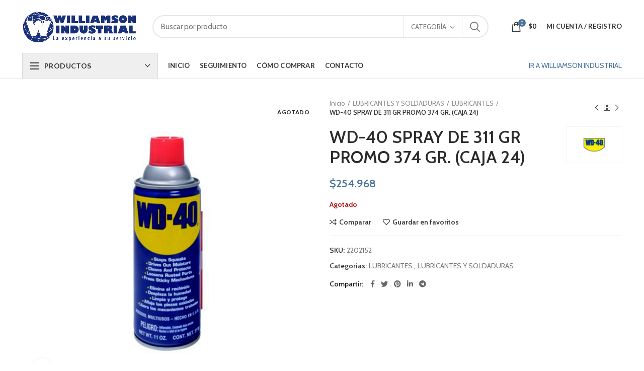

--- FILE ---
content_type: text/html; charset=UTF-8
request_url: https://ferreteria.williamsonindustrial.cl/product/wd-40-spray-de-311-gr-promo-374-gr-caja-24/
body_size: 24158
content:
<!DOCTYPE html>
<html lang="es">
<head>
	<meta charset="UTF-8">
	<meta name="viewport" content="width=device-width, initial-scale=1.0, maximum-scale=1.0, user-scalable=no">
	<link rel="profile" href="http://gmpg.org/xfn/11">
	<link rel="pingback" href="https://ferreteria.williamsonindustrial.cl/xmlrpc.php">

	<title>WD-40 SPRAY DE 311 GR PROMO 374 GR. (CAJA 24) &#8211; Ferretería Williamson Industrial</title>
<meta name='robots' content='max-image-preview:large' />
<link rel='dns-prefetch' href='//www.googletagmanager.com' />
<link rel='dns-prefetch' href='//fonts.googleapis.com' />
<link rel='dns-prefetch' href='//s.w.org' />
<link rel="alternate" type="application/rss+xml" title="Ferretería Williamson Industrial &raquo; Feed" href="https://ferreteria.williamsonindustrial.cl/feed/" />
<link rel="alternate" type="application/rss+xml" title="Ferretería Williamson Industrial &raquo; Feed de los comentarios" href="https://ferreteria.williamsonindustrial.cl/comments/feed/" />
<link rel='stylesheet' id='wp-block-library-css'  href='https://ferreteria.williamsonindustrial.cl/wp-includes/css/dist/block-library/style.min.css?ver=5.7.14' type='text/css' media='all' />
<link rel='stylesheet' id='wc-block-vendors-style-css'  href='https://ferreteria.williamsonindustrial.cl/wp-content/plugins/woocommerce/packages/woocommerce-blocks/build/vendors-style.css?ver=5.3.3' type='text/css' media='all' />
<link rel='stylesheet' id='wc-block-style-css'  href='https://ferreteria.williamsonindustrial.cl/wp-content/plugins/woocommerce/packages/woocommerce-blocks/build/style.css?ver=5.3.3' type='text/css' media='all' />
<link rel='stylesheet' id='ced_cng-style-css'  href='https://ferreteria.williamsonindustrial.cl/wp-content/plugins/one-click-order-reorder/assets/css/style.min.css?ver=1.1.5' type='text/css' media='all' />
<link rel='stylesheet' id='pdf-buttons-css'  href='https://ferreteria.williamsonindustrial.cl/wp-content/plugins/pdfcatalog2/buttons.css?ver=5.7.14' type='text/css' media='all' />
<link rel='stylesheet' id='pdf-buttons_user-css'  href='https://ferreteria.williamsonindustrial.cl/wp-content/plugins/pdfcatalog2/buttons_user.css?ver=5.7.14' type='text/css' media='all' />
<link rel='stylesheet' id='rs-plugin-settings-css'  href='https://ferreteria.williamsonindustrial.cl/wp-content/plugins/revslider/public/assets/css/rs6.css?ver=6.2.12' type='text/css' media='all' />
<style id='rs-plugin-settings-inline-css' type='text/css'>
#rs-demo-id {}
</style>
<style id='woocommerce-inline-inline-css' type='text/css'>
.woocommerce form .form-row .required { visibility: visible; }
</style>
<link rel='stylesheet' id='ywot_style-css'  href='https://ferreteria.williamsonindustrial.cl/wp-content/plugins/yith-woocommerce-order-tracking/assets/css/ywot_style.css?ver=5.7.14' type='text/css' media='all' />
<link rel='stylesheet' id='js_composer_front-css'  href='https://ferreteria.williamsonindustrial.cl/wp-content/plugins/js_composer/assets/css/js_composer.min.css?ver=6.2.0' type='text/css' media='all' />
<link rel='stylesheet' id='bootstrap-css'  href='https://ferreteria.williamsonindustrial.cl/wp-content/themes/williamson-2/css/bootstrap.min.css?ver=5.3.6' type='text/css' media='all' />
<link rel='stylesheet' id='woodmart-style-css'  href='https://ferreteria.williamsonindustrial.cl/wp-content/themes/williamson-2/style.css?ver=5.3.6' type='text/css' media='all' />
<link rel='stylesheet' id='xts-style-header_374016-css'  href='https://ferreteria.williamsonindustrial.cl/wp-content/uploads/2021/02/xts-header_374016-1613680869.css?ver=5.3.6' type='text/css' media='all' />
<link rel='stylesheet' id='xts-google-fonts-css'  href='//fonts.googleapis.com/css?family=Cabin%3A400%2C500%2C600%2C700%2C400italic%2C500italic%2C600italic%2C700italic%7CLato%3A100%2C100italic%2C300%2C300italic%2C400%2C400italic%2C700%2C700italic%2C900%2C900italic&#038;ver=5.3.6' type='text/css' media='all' />
<script type="text/template" id="tmpl-variation-template">
	<div class="woocommerce-variation-description">{{{ data.variation.variation_description }}}</div>
	<div class="woocommerce-variation-price">{{{ data.variation.price_html }}}</div>
	<div class="woocommerce-variation-availability">{{{ data.variation.availability_html }}}</div>
</script>
<script type="text/template" id="tmpl-unavailable-variation-template">
	<p>Lo sentimos, este producto no está disponible. Por favor elige otra combinación.</p>
</script>
<script type='text/javascript' src='https://ferreteria.williamsonindustrial.cl/wp-includes/js/jquery/jquery.min.js?ver=3.5.1' id='jquery-core-js'></script>
<script type='text/javascript' src='https://ferreteria.williamsonindustrial.cl/wp-includes/js/jquery/jquery-migrate.min.js?ver=3.3.2' id='jquery-migrate-js'></script>
<script type='text/javascript' src='https://ferreteria.williamsonindustrial.cl/wp-content/plugins/revslider/public/assets/js/rbtools.min.js?ver=6.0.7' id='tp-tools-js'></script>
<script type='text/javascript' src='https://ferreteria.williamsonindustrial.cl/wp-content/plugins/revslider/public/assets/js/rs6.min.js?ver=6.2.12' id='revmin-js'></script>
<script type='text/javascript' src='https://ferreteria.williamsonindustrial.cl/wp-content/plugins/woocommerce/assets/js/jquery-blockui/jquery.blockUI.min.js?ver=2.70' id='jquery-blockui-js'></script>
<script type='text/javascript' id='wc-add-to-cart-js-extra'>
/* <![CDATA[ */
var wc_add_to_cart_params = {"ajax_url":"\/wp-admin\/admin-ajax.php","wc_ajax_url":"\/?wc-ajax=%%endpoint%%","i18n_view_cart":"Ver carrito","cart_url":"https:\/\/ferreteria.williamsonindustrial.cl\/cart\/","is_cart":"","cart_redirect_after_add":"no"};
/* ]]> */
</script>
<script type='text/javascript' src='https://ferreteria.williamsonindustrial.cl/wp-content/plugins/woocommerce/assets/js/frontend/add-to-cart.min.js?ver=5.5.2' id='wc-add-to-cart-js'></script>
<script type='text/javascript' src='https://ferreteria.williamsonindustrial.cl/wp-content/plugins/js_composer/assets/js/vendors/woocommerce-add-to-cart.js?ver=6.2.0' id='vc_woocommerce-add-to-cart-js-js'></script>
<script type='text/javascript' src='https://ferreteria.williamsonindustrial.cl/wp-content/plugins/yith-woocommerce-order-tracking/assets/js/jquery.tooltipster.min.js?ver=5.7.14' id='tooltipster-js'></script>
<script type='text/javascript' id='ywot_script-js-extra'>
/* <![CDATA[ */
var ywot = {"p":""};
/* ]]> */
</script>
<script type='text/javascript' src='https://ferreteria.williamsonindustrial.cl/wp-content/plugins/yith-woocommerce-order-tracking/assets/js/ywot.js?ver=5.7.14' id='ywot_script-js'></script>
<script type='text/javascript' src='https://www.googletagmanager.com/gtag/js?id=UA-177080047-1' id='google_gtagjs-js' async></script>
<script type='text/javascript' id='google_gtagjs-js-after'>
window.dataLayer = window.dataLayer || [];function gtag(){dataLayer.push(arguments);}
gtag('set', 'linker', {"domains":["ferreteria.williamsonindustrial.cl"]} );
gtag("js", new Date());
gtag("set", "developer_id.dZTNiMT", true);
gtag("config", "UA-177080047-1", {"anonymize_ip":true});
</script>
<script type='text/javascript' src='https://ferreteria.williamsonindustrial.cl/wp-content/themes/williamson-2/js/device.min.js?ver=5.3.6' id='woodmart-device-js'></script>
<link rel="https://api.w.org/" href="https://ferreteria.williamsonindustrial.cl/wp-json/" /><link rel="alternate" type="application/json" href="https://ferreteria.williamsonindustrial.cl/wp-json/wp/v2/product/4642" /><link rel="EditURI" type="application/rsd+xml" title="RSD" href="https://ferreteria.williamsonindustrial.cl/xmlrpc.php?rsd" />
<link rel="wlwmanifest" type="application/wlwmanifest+xml" href="https://ferreteria.williamsonindustrial.cl/wp-includes/wlwmanifest.xml" /> 
<link rel="canonical" href="https://ferreteria.williamsonindustrial.cl/product/wd-40-spray-de-311-gr-promo-374-gr-caja-24/" />
<link rel='shortlink' href='https://ferreteria.williamsonindustrial.cl/?p=4642' />
<link rel="alternate" type="application/json+oembed" href="https://ferreteria.williamsonindustrial.cl/wp-json/oembed/1.0/embed?url=https%3A%2F%2Fferreteria.williamsonindustrial.cl%2Fproduct%2Fwd-40-spray-de-311-gr-promo-374-gr-caja-24%2F" />
<link rel="alternate" type="text/xml+oembed" href="https://ferreteria.williamsonindustrial.cl/wp-json/oembed/1.0/embed?url=https%3A%2F%2Fferreteria.williamsonindustrial.cl%2Fproduct%2Fwd-40-spray-de-311-gr-promo-374-gr-caja-24%2F&#038;format=xml" />
<meta name="generator" content="Site Kit by Google 1.37.0" /><meta name="theme-color" content="">	<noscript><style>.woocommerce-product-gallery{ opacity: 1 !important; }</style></noscript>
	<meta name="generator" content="Powered by WPBakery Page Builder - drag and drop page builder for WordPress."/>
<meta name="generator" content="Powered by Slider Revolution 6.2.12 - responsive, Mobile-Friendly Slider Plugin for WordPress with comfortable drag and drop interface." />
<link rel="icon" href="https://ferreteria.williamsonindustrial.cl/wp-content/uploads/2020/07/cropped-favicon-32x32.png" sizes="32x32" />
<link rel="icon" href="https://ferreteria.williamsonindustrial.cl/wp-content/uploads/2020/07/cropped-favicon-192x192.png" sizes="192x192" />
<link rel="apple-touch-icon" href="https://ferreteria.williamsonindustrial.cl/wp-content/uploads/2020/07/cropped-favicon-180x180.png" />
<meta name="msapplication-TileImage" content="https://ferreteria.williamsonindustrial.cl/wp-content/uploads/2020/07/cropped-favicon-270x270.png" />
<script type="text/javascript">function setREVStartSize(e){
			//window.requestAnimationFrame(function() {				 
				window.RSIW = window.RSIW===undefined ? window.innerWidth : window.RSIW;	
				window.RSIH = window.RSIH===undefined ? window.innerHeight : window.RSIH;	
				try {								
					var pw = document.getElementById(e.c).parentNode.offsetWidth,
						newh;
					pw = pw===0 || isNaN(pw) ? window.RSIW : pw;
					e.tabw = e.tabw===undefined ? 0 : parseInt(e.tabw);
					e.thumbw = e.thumbw===undefined ? 0 : parseInt(e.thumbw);
					e.tabh = e.tabh===undefined ? 0 : parseInt(e.tabh);
					e.thumbh = e.thumbh===undefined ? 0 : parseInt(e.thumbh);
					e.tabhide = e.tabhide===undefined ? 0 : parseInt(e.tabhide);
					e.thumbhide = e.thumbhide===undefined ? 0 : parseInt(e.thumbhide);
					e.mh = e.mh===undefined || e.mh=="" || e.mh==="auto" ? 0 : parseInt(e.mh,0);		
					if(e.layout==="fullscreen" || e.l==="fullscreen") 						
						newh = Math.max(e.mh,window.RSIH);					
					else{					
						e.gw = Array.isArray(e.gw) ? e.gw : [e.gw];
						for (var i in e.rl) if (e.gw[i]===undefined || e.gw[i]===0) e.gw[i] = e.gw[i-1];					
						e.gh = e.el===undefined || e.el==="" || (Array.isArray(e.el) && e.el.length==0)? e.gh : e.el;
						e.gh = Array.isArray(e.gh) ? e.gh : [e.gh];
						for (var i in e.rl) if (e.gh[i]===undefined || e.gh[i]===0) e.gh[i] = e.gh[i-1];
											
						var nl = new Array(e.rl.length),
							ix = 0,						
							sl;					
						e.tabw = e.tabhide>=pw ? 0 : e.tabw;
						e.thumbw = e.thumbhide>=pw ? 0 : e.thumbw;
						e.tabh = e.tabhide>=pw ? 0 : e.tabh;
						e.thumbh = e.thumbhide>=pw ? 0 : e.thumbh;					
						for (var i in e.rl) nl[i] = e.rl[i]<window.RSIW ? 0 : e.rl[i];
						sl = nl[0];									
						for (var i in nl) if (sl>nl[i] && nl[i]>0) { sl = nl[i]; ix=i;}															
						var m = pw>(e.gw[ix]+e.tabw+e.thumbw) ? 1 : (pw-(e.tabw+e.thumbw)) / (e.gw[ix]);					
						newh =  (e.gh[ix] * m) + (e.tabh + e.thumbh);
					}				
					if(window.rs_init_css===undefined) window.rs_init_css = document.head.appendChild(document.createElement("style"));					
					document.getElementById(e.c).height = newh+"px";
					window.rs_init_css.innerHTML += "#"+e.c+"_wrapper { height: "+newh+"px }";				
				} catch(e){
					console.log("Failure at Presize of Slider:" + e)
				}					   
			//});
		  };</script>
<style>		
		
		</style><noscript><style> .wpb_animate_when_almost_visible { opacity: 1; }</style></noscript>			<style data-type="wd-style-theme_settings_default">
				.page-title-default{
	background-color:#e0e0e0;
	background-size:cover;
	background-position:center center;
}

.footer-container{
	background-color:#f2f2f2;
}

body, .font-text, .menu-item-register .create-account-link, .menu-label, .widgetarea-mobile .widget_currency_sel_widget .widget-title, .widgetarea-mobile .widget_icl_lang_sel_widget .widget-title, .wpb-js-composer .vc_tta.vc_general.vc_tta-style-classic.vc_tta-accordion .vc_tta-panel-title, .woodmart-more-desc table th, .woocommerce-product-details__short-description table th, .product-image-summary .shop_attributes th{
	font-family: "Cabin", Arial, Helvetica, sans-serif;font-weight: 400;
}

.font-primary, table th, .page-title .entry-title, .masonry-filter li, .widget_rss ul li > a, .woodmart-price-table .woodmart-plan-title, .wpb-js-composer .vc_tta.vc_general.vc_tta-style-classic.vc_tta-tabs .vc_tta-tab > a, .woodmart-sizeguide-table tr:first-child td, .tabs-layout-tabs .tabs li, .woodmart-accordion-title, .woodmart-checkout-steps ul, .woocommerce-billing-fields > h3, .woocommerce-shipping-fields > h3, .woocommerce-additional-fields > h3, #ship-to-different-address label, #order_review_heading, .cart-totals-inner h2, .wood-login-divider, .woocommerce-MyAccount-title, header.title > h3, .woocommerce-column__title, .compare-field, .compare-value:before, .compare-basic .compare-value:before, .woodmart-wishlist-title, .woodmart-empty-page, .woodmart-products-tabs .tabs-name, .woodmart-products-tabs .products-tabs-title, #order_payment_heading, h1, h2, h3, h4, h5, h6, .title, legend, .woocommerce-Reviews .comment-reply-title, .menu-mega-dropdown .sub-menu > li > a, .mega-menu-list > li > a{
	font-family: "Cabin", Arial, Helvetica, sans-serif;font-weight: 600;
}

.blog-post-loop .entry-title, .post-single-page .entry-title, .single-post-navigation .post-title, .portfolio-entry .entry-title, td.product-name a, .category-grid-item .category-title, .product_title, .autocomplete-suggestion .suggestion-title, .widget_recent_entries ul li a, .widget_recent_comments ul li > a, .woodmart-recent-posts .entry-title a, .woodmart-menu-price .menu-price-title, .product-title, .product-grid-item .product-title, .group_table td.label a{
	font-family: "Cabin", Arial, Helvetica, sans-serif;font-weight: 600;
}

.font-alt{
	font-family: "Lato", Arial, Helvetica, sans-serif;font-weight: 400;
}

.widgettitle, .widgettitle a, .widget-title, .widget-title a{
	font-family: "Cabin", Arial, Helvetica, sans-serif;font-weight: 600;
}

.main-nav-style, .menu-opener, .categories-menu-dropdown .item-level-0 > a, .wd-tools-element .wd-tools-text, .main-nav .item-level-0 > a, .whb-secondary-menu .item-level-0 > a, .full-screen-nav .item-level-0 > a, .wd-tools-element .wd-tools-count, .woodmart-cart-design-2 .woodmart-cart-number, .woodmart-cart-design-5 .woodmart-cart-number{
	font-family: "Lato", Arial, Helvetica, sans-serif;font-weight: 700;
}

.product.category-grid-item .category-title, .product.category-grid-item.cat-design-replace-title .category-title, .categories-style-masonry-first .category-grid-item:first-child .category-title{
	font-size: 16px;
}

a:hover, h1 a:hover, h2 a:hover, h3 a:hover, h4 a:hover, h5 a:hover, h6 a:hover, blockquote footer:before, blockquote cite, blockquote cite a, .color-scheme-dark a:hover, .color-primary, .woodmart-dark .color-primary, .woodmart-cart-design-3 .woodmart-cart-subtotal .amount, .menu-item-register .create-account-link, .menu-item-register .create-account-link:hover, .btn-style-bordered.btn-color-primary, .mega-menu-list > li > a:hover, .mega-menu-list .sub-sub-menu li a:hover, .site-mobile-menu li.current-menu-item > a, .site-mobile-menu .sub-menu li.current-menu-item > a, .dropdowns-color-light .site-mobile-menu li.current-menu-item > a, .dropdowns-color-light .site-mobile-menu .sub-menu li.current-menu-item > a, .comments-area .reply a, .comments-area .reply a:hover, .comments-area .logged-in-as > a:hover, .blog-post-loop .entry-title a:hover, .read-more-section a, .read-more-section a:hover, .single-post-navigation .blog-posts-nav-btn a:hover, .error404 .page-title, .not-found .entry-header:before, .subtitle-color-primary.subtitle-style-default, .wpb_wrapper .title-wrapper u, .woodmart-title-color-primary .subtitle-style-default, .wpb_wrapper .promo-banner u, .instagram-widget .clear a:hover, .box-icon-wrapper.box-with-text, .woodmart-price-table.price-style-alt .woodmart-price-currency, .woodmart-price-table.price-style-alt .woodmart-price-value, .woodmart-menu-price.cursor-pointer:hover .menu-price-title, .hotspot-icon-alt .hotspot-btn:after, p.stock.in-stock:before, td.woocommerce-orders-table__cell-order-number a:hover, .wd-action-btn > a:hover, .amount, .price, .price ins, a.login-to-prices-msg, a.login-to-prices-msg:hover, .woodmart-accordion-title:hover, .woodmart-accordion-title.active, .woodmart-dark .woodmart-accordion-title:hover, .woodmart-dark .woodmart-accordion-title.active, .woocommerce-form-coupon-toggle > .woocommerce-info .showcoupon, .woocommerce-form-coupon-toggle > .woocommerce-info .showlogin, .woocommerce-form-login-toggle > .woocommerce-info .showcoupon, .woocommerce-form-login-toggle > .woocommerce-info .showlogin, .cart-totals-inner .shipping-calculator-button, .woodmart-dark .cart-totals-inner .shipping-calculator-button, .login-form-footer .lost_password, .login-form-footer .lost_password:hover, .woocommerce-order-pay td.product-total .amount, .woodmart-my-account-links a:hover:before, .woodmart-my-account-links a:focus:before, .woocommerce-Address-title .edit:hover, .woodmart-products-tabs.tabs-design-simple .products-tabs-title li.active-tab-title, .brands-list .brand-item a:hover, #dokan-store-listing-filter-wrap .right .toggle-view .active, .whb-color-dark .navigation-style-default .item-level-0:hover > a, .whb-color-dark .navigation-style-default .item-level-0.current-menu-item > a, .navigation-style-default .menu-mega-dropdown .color-scheme-dark .sub-menu > li > a:hover, .navigation-style-separated .menu-mega-dropdown .color-scheme-dark .sub-menu > li > a:hover, .navigation-style-bordered .menu-mega-dropdown .color-scheme-dark .sub-menu > li > a:hover, .vertical-navigation .menu-mega-dropdown .sub-menu > li > a:hover, .navigation-style-default .menu-mega-dropdown .color-scheme-dark .sub-sub-menu li a:hover, .navigation-style-separated .menu-mega-dropdown .color-scheme-dark .sub-sub-menu li a:hover, .navigation-style-bordered .menu-mega-dropdown .color-scheme-dark .sub-sub-menu li a:hover, .vertical-navigation .menu-mega-dropdown .sub-sub-menu li a:hover{
	color:#47729b;
}

.menu-opener:not(.has-bg), .search-style-with-bg.searchform .searchsubmit, .woodmart-cart-design-4 .woodmart-cart-number, .btn.btn-color-primary, .btn-style-bordered.btn-color-primary:hover, .menu-label-primary, .main-nav .item-level-0.callto-btn > a, .mobile-nav-tabs li:after, .icon-sub-menu.up-icon, .comment-form .submit, .color-scheme-light .woodmart-entry-meta .meta-reply .replies-count, .blog-design-mask .woodmart-entry-meta .meta-reply .replies-count, .woodmart-dark .woodmart-entry-meta .meta-reply .replies-count, .meta-post-categories, .woodmart-single-footer .tags-list a:hover:after, .woodmart-single-footer .tags-list a:focus:after, .woodmart-pagination > span:not(.page-links-title), .page-links > span:not(.page-links-title), .widget_tag_cloud .tagcloud a:hover, .widget_tag_cloud .tagcloud a:focus, .widget_product_tag_cloud .tagcloud a:hover, .widget_product_tag_cloud .tagcloud a:focus, .widget_calendar #wp-calendar #today, .slider-title:before, .mc4wp-form input[type=submit], .subtitle-color-primary.subtitle-style-background, .woodmart-title-color-primary .subtitle-style-background, .woodmart-title-style-simple.woodmart-title-color-primary .liner-continer:after, .icons-design-simple .woodmart-social-icon:hover, .timer-style-active .woodmart-timer > span, .woodmart-price-table .woodmart-plan-footer > a, .woodmart-price-table.price-style-default .woodmart-plan-price, .hotspot-icon-default .hotspot-btn, .hotspot-icon-alt .woodmart-image-hotspot.hotspot-opened .hotspot-btn, .hotspot-icon-alt .woodmart-image-hotspot:hover .hotspot-btn, .hotspot-content .add_to_cart_button, .hotspot-content .product_type_variable, .widget_product_categories .product-categories li a:hover + .count, .widget_product_categories .product-categories li a:focus + .count, .widget_product_categories .product-categories li.current-cat > .count, .woodmart-woocommerce-layered-nav .layered-nav-link:hover + .count, .woodmart-woocommerce-layered-nav .layered-nav-link:focus + .count, .woodmart-woocommerce-layered-nav .chosen .count, td.woocommerce-orders-table__cell-order-actions a, .popup-quick-view .woodmart-scroll-content > a, .popup-quick-view .view-details-btn, .product-label.onsale, .widget_shopping_cart .buttons .checkout, .widget_price_filter .ui-slider .ui-slider-range, .widget_price_filter .ui-slider .ui-slider-handle:after, .wd-widget-stock-status a.wd-active:before, .widget_layered_nav ul .chosen a:before, .woocommerce-store-notice, div.quantity input[type=button]:hover, .woodmart-stock-progress-bar .progress-bar, .woocommerce-pagination li .current, .cat-design-replace-title .category-title, .woodmart-hover-base:not([class*=add-small]) .wd-bottom-actions .woodmart-add-btn > a, .woodmart-hover-alt .woodmart-add-btn > a span:before, .woodmart-hover-quick .woodmart-add-btn > a, .product-list-item .woodmart-add-btn > a, .woodmart-hover-standard .woodmart-add-btn > a, .single_add_to_cart_button, .tabs-layout-tabs .tabs li a:after, .wd-add-img-msg:before, .checkout_coupon .button, #place_order, .cart-totals-inner .checkout-button, .cart-actions .button[name=apply_coupon], .register .button, .login .button, .lost_reset_password .button, .woocommerce-MyAccount-content > p:not(.woocommerce-Message):first-child mark, .woocommerce-MyAccount-content > .button, .order-info mark, .order-again .button, .woocommerce-Button--next, .woocommerce-Button--previous, .woocommerce-MyAccount-downloads-file, .account-payment-methods-table .button, button[name=save_account_details], button[name=save_address], button[name=track], .woodmart-compare-col .button, .woodmart-compare-col .added_to_cart, .return-to-shop .button, .woodmart-pf-btn button, table.wishlist_table .product-add-to-cart a.button.add_to_cart, div.wcmp_regi_main .button, .dokan-dashboard a.dokan-btn, .dokan-dashboard button.dokan-btn, .dokan-dashboard input[type=submit].dokan-btn, .dokan-dashboard a.dokan-btn:hover, .dokan-dashboard a.dokan-btn:focus, .dokan-dashboard button.dokan-btn:hover, .dokan-dashboard button.dokan-btn:focus, .dokan-dashboard input[type=submit].dokan-btn:hover, .dokan-dashboard input[type=submit].dokan-btn:focus, .dokan-dashboard-wrap .dokan-dash-sidebar ul.dokan-dashboard-menu li.active, .dokan-dashboard-wrap .dokan-dash-sidebar ul.dokan-dashboard-menu li.dokan-common-links a:hover, .dokan-dashboard-wrap .dokan-dash-sidebar ul.dokan-dashboard-menu li:hover, .dokan-single-seller .store-footer .dokan-btn-round, .dokan-single-seller .store-footer .dokan-btn-round:hover, #dokan-store-listing-filter-wrap .right .item .dokan-btn-theme, .woocommerce-MyAccount-content .dokan-btn-theme, .woocommerce-MyAccount-content .dokan-btn-theme:focus, #dokan-store-listing-filter-form-wrap .apply-filter #apply-filter-btn, #dokan-store-listing-filter-form-wrap .apply-filter #apply-filter-btn:focus, #yith-wpv-abuse, .yith-ywraq-add-to-quote .yith-ywraq-add-button .button.add-request-quote-button, body .select2-container--default .select2-results__option[aria-selected=true], .wd-tools-element .wd-tools-count, .woodmart-cart-design-2 .woodmart-cart-number, .woodmart-cart-design-5 .woodmart-cart-number, .navigation-style-underline .nav-link-text:after, .masonry-filter li a:after, .wpb-js-composer .vc_tta.vc_general.vc_tta-style-classic.vc_tta-tabs .vc_tta-tab .vc_tta-title-text:after, .category-nav-link .category-name:after, .woodmart-checkout-steps ul li span:after, .woodmart-products-tabs.tabs-design-default .products-tabs-title .tab-label:after, .woodmart-products-tabs.tabs-design-alt .products-tabs-title .tab-label:after{
	background-color:#47729b;
}

blockquote, .border-color-primary, .btn-style-bordered.btn-color-primary, .btn-style-link.btn-color-primary, .btn-style-link.btn-color-primary:hover, .menu-label-primary:before, .woodmart-single-footer .tags-list a:hover, .woodmart-single-footer .tags-list a:focus, .widget_tag_cloud .tagcloud a:hover, .widget_tag_cloud .tagcloud a:focus, .widget_product_tag_cloud .tagcloud a:hover, .widget_product_tag_cloud .tagcloud a:focus, .woodmart-title-style-underlined.woodmart-title-color-primary .title, .woodmart-title-style-underlined-2.woodmart-title-color-primary .title, .woodmart-price-table.price-highlighted .woodmart-plan-inner, .widget_product_categories .product-categories li a:hover + .count, .widget_product_categories .product-categories li a:focus + .count, .widget_product_categories .product-categories li.current-cat > .count, .woodmart-woocommerce-layered-nav .layered-nav-link:hover + .count, .woodmart-woocommerce-layered-nav .layered-nav-link:focus + .count, .woodmart-woocommerce-layered-nav .chosen .count, .wd-widget-stock-status a.wd-active:before, .widget_layered_nav ul li a:hover:before, .wd-widget-stock-status a:hover:before, .widget_layered_nav ul .chosen a:before, div.quantity input[type=button]:hover, .woocommerce-ordering select:focus, .woodmart-products-tabs.tabs-design-simple .tabs-name, .woodmart-highlighted-products .elements-grid, .woodmart-highlighted-products.woodmart-carousel-container, .dokan-dashboard a.dokan-btn, .dokan-dashboard button.dokan-btn, .dokan-dashboard input[type=submit].dokan-btn, .dokan-dashboard a.dokan-btn:hover, .dokan-dashboard a.dokan-btn:focus, .dokan-dashboard button.dokan-btn:hover, .dokan-dashboard button.dokan-btn:focus, .dokan-dashboard input[type=submit].dokan-btn:hover, .dokan-dashboard input[type=submit].dokan-btn:focus, .dokan-dashboard-wrap .dokan-dash-sidebar ul.dokan-dashboard-menu li.active, .dokan-dashboard-wrap .dokan-dash-sidebar ul.dokan-dashboard-menu li.dokan-common-links a:hover, .dokan-dashboard-wrap .dokan-dash-sidebar ul.dokan-dashboard-menu li:hover{
	border-color:#47729b;
}

.with-animation .info-svg-wrapper path{
	stroke:#47729b;
}

.color-alt, .woodmart-dark .color-alt, .btn-style-bordered.btn-color-alt, .subtitle-color-alt.subtitle-style-default, .woodmart-title-color-alt .subtitle-style-default{
	color:#607d9b;
}

.btn.btn-color-alt, .btn-style-bordered.btn-color-alt:hover, .menu-label-secondary, .subtitle-color-alt.subtitle-style-background, .woodmart-title-color-alt .subtitle-style-background, .woodmart-title-style-simple.woodmart-title-color-alt .liner-continer:after{
	background-color:#607d9b;
}

.border-color-alternative, .btn-style-bordered.btn-color-alt, .btn-style-link.btn-color-alt, .btn-style-link.btn-color-alt:hover, .menu-label-secondary:before, .woodmart-title-style-underlined.woodmart-title-color-alt .title, .woodmart-title-style-underlined-2.woodmart-title-color-alt .title{
	border-color:#607d9b;
}

.wd-age-verify-forbidden, .widget_shopping_cart .buttons .btn-cart, .widget_price_filter .price_slider_amount .button, .cart-totals-inner .shipping-calculator-form .button, .cart-actions .button[name="update_cart"], .woodmart-switch-to-register, .wcmp-quick-info-wrapper input[type="submit"], .simplePopup .submit-report-abuse, .vendor_sort input[type="submit"], #dokan-form-contact-seller.seller-form input.dokan-btn-theme{
	background-color:#016989;
}

.hotspot-content .add_to_cart_button, .hotspot-content .product_type_variable, td.woocommerce-orders-table__cell-order-actions a, .popup-quick-view .woodmart-scroll-content > a, .woodmart-sticky-add-to-cart, .popup-added_to_cart .view-cart, .widget_shopping_cart .buttons .checkout, .woodmart-hover-base:not([class*="add-small"]) .wd-bottom-actions .woodmart-add-btn > a, .product-list-item .woodmart-add-btn > a, .woodmart-hover-standard .woodmart-add-btn > a, .single_add_to_cart_button, .checkout_coupon .button, #place_order, .cart-totals-inner .checkout-button, .cart-actions .button[name="apply_coupon"], .register .button, .login .button, .lost_reset_password .button, .social-login-btn > a, .woocommerce-MyAccount-content > .button, .order-again .button, .woocommerce-Button--next, .woocommerce-Button--previous, .woocommerce-MyAccount-downloads-file, .account-payment-methods-table .button, button[name="save_account_details"], button[name="save_address"], button[name="track"], .woodmart-compare-col .button, .woodmart-compare-col .added_to_cart, .return-to-shop .button, .woodmart-pf-btn button, table.wishlist_table .product-add-to-cart a.button.add_to_cart, #dokan-store-listing-filter-wrap .right .item .dokan-btn-theme, .woocommerce-MyAccount-content .dokan-btn-theme, #dokan-store-listing-filter-form-wrap .apply-filter #apply-filter-btn, .yith-ywraq-add-to-quote .yith-ywraq-add-button .button.add-request-quote-button{
	background-color:#016989;
}

.hotspot-content .add_to_cart_button:hover, .hotspot-content .product_type_variable:hover, td.woocommerce-orders-table__cell-order-actions a:hover, .popup-quick-view .woodmart-scroll-content > a:hover, .woodmart-sticky-add-to-cart:hover, .popup-added_to_cart .view-cart:hover, .widget_shopping_cart .buttons .checkout:hover, .woodmart-hover-base:not([class*="add-small"]) .wd-bottom-actions .woodmart-add-btn > a:hover, .product-list-item .woodmart-add-btn > a:hover, .woodmart-hover-standard .woodmart-add-btn > a:hover, .single_add_to_cart_button:hover, .checkout_coupon .button:hover, #place_order:hover, .cart-totals-inner .checkout-button:hover, .cart-actions .button[name="apply_coupon"]:hover, .register .button:hover, .login .button:hover, .lost_reset_password .button:hover, .social-login-btn > a:hover, .woocommerce-MyAccount-content > .button:hover, .order-again .button:hover, .woocommerce-Button--next:hover, .woocommerce-Button--previous:hover, .woocommerce-MyAccount-downloads-file:hover, .account-payment-methods-table .button:hover, button[name="save_account_details"]:hover, button[name="save_address"]:hover, button[name="track"]:hover, .woodmart-compare-col .button:hover, .woodmart-compare-col .added_to_cart:hover, .return-to-shop .button:hover, .woodmart-pf-btn button:hover, table.wishlist_table .product-add-to-cart a.button.add_to_cart:hover, #dokan-store-listing-filter-wrap .right .item .dokan-btn-theme:hover, .woocommerce-MyAccount-content .dokan-btn-theme:hover, #dokan-store-listing-filter-form-wrap .apply-filter #apply-filter-btn:hover, .yith-ywraq-add-to-quote .yith-ywraq-add-button .button.add-request-quote-button:hover{
	background-color:#016989;
}

.main-nav .item-level-0.callto-btn > a, .comment-form .submit, .post-password-form input[type="submit"], .cookies-buttons .cookies-accept-btn, .mc4wp-form input[type="submit"], .wd-age-verify-allowed, .woodmart-price-table .woodmart-plan-footer > a, div.wcmp_regi_main .button, #yith-wpv-abuse{
	background-color:#016989;
}

.main-nav .item-level-0.callto-btn > a:hover, .comment-form .submit:hover, .post-password-form input[type="submit"]:hover, .cookies-buttons .cookies-accept-btn:hover, .mc4wp-form input[type="submit"]:hover, .wd-age-verify-allowed:hover, .woodmart-price-table .woodmart-plan-footer > a:hover, div.wcmp_regi_main .button:hover, #yith-wpv-abuse:hover{
	background-color:#016989;
}

.woodmart-promo-popup{
	background-color:#111111;
	background-repeat:no-repeat;
	background-size:contain;
	background-position:left center;
}

@font-face {
	font-weight: normal;
	font-style: normal;
	font-family: "woodmart-font";
	src: url("//ferreteria.williamsonindustrial.cl/wp-content/themes/williamson-2/fonts/woodmart-font.woff?v=5.3.6") format("woff"),
	url("//ferreteria.williamsonindustrial.cl/wp-content/themes/williamson-2/fonts/woodmart-font.woff2?v=5.3.6") format("woff2");
}


	/* Site width */

	/* Header Boxed */
	@media (min-width: 1025px) {
		.whb-boxed:not(.whb-sticked):not(.whb-full-width) .whb-main-header {
			max-width: 1192px;
		}
	}

	.container {
		max-width: 1222px;
	}

	
	@media (min-width: 1222px) {

		[data-vc-full-width]:not([data-vc-stretch-content]) {
			padding-left: calc((100vw - 1222px) / 2);
			padding-right: calc((100vw - 1222px) / 2);
		}

		.platform-Windows [data-vc-full-width]:not([data-vc-stretch-content]) {
			padding-left: calc((100vw - 1239px) / 2);
			padding-right: calc((100vw - 1239px) / 2);
		}
	}

	
/* Quick view */
.popup-quick-view {
	max-width: 920px;
}

/* Shop popup */
.woodmart-promo-popup {
	max-width: 800px;
}

/* Age verify */
.wd-age-verify {
	max-width: 500px;
}

/* Header Banner */
.header-banner {
	height: 40px;
}

.header-banner-display .website-wrapper {
	margin-top:40px;
}

/* Tablet */
@media (max-width: 1024px) {
	/* header Banner */
	.header-banner {
		height: 40px;
	}
	
	.header-banner-display .website-wrapper {
		margin-top:40px;
	}
}

.woodmart-woocommerce-layered-nav .woodmart-scroll-content {
	max-height: 280px;
}
		
			</style>
			</head>

<body class="product-template-default single single-product postid-4642 theme-williamson-2 woocommerce woocommerce-page woocommerce-no-js wrapper-full-width form-style-rounded form-border-width-2 woodmart-product-design-default categories-accordion-on woodmart-archive-shop woodmart-ajax-shop-on offcanvas-sidebar-mobile offcanvas-sidebar-tablet notifications-sticky sticky-toolbar-on btns-default-rounded btns-default-light btns-default-hover-dark btns-shop-rounded btns-shop-light btns-shop-hover-light btns-accent-rounded btns-accent-light btns-accent-hover-light wpb-js-composer js-comp-ver-6.2.0 vc_responsive">

	
		
	<div class="website-wrapper">

		
			<!-- HEADER -->
							<header class="whb-header whb-sticky-shadow whb-scroll-slide whb-sticky-clone">
					<div class="whb-main-header">
	
<div class="whb-row whb-general-header whb-sticky-row whb-with-bg whb-without-border whb-color-dark whb-flex-flex-middle">
	<div class="container">
		<div class="whb-flex-row whb-general-header-inner">
			<div class="whb-column whb-col-left whb-visible-lg">
	<div class="site-logo">
	<div class="woodmart-logo-wrap switch-logo-enable">
		<a href="https://ferreteria.williamsonindustrial.cl/" class="woodmart-logo woodmart-main-logo" rel="home">
			<img src="https://ferreteria.williamsonindustrial.cl/wp-content/uploads/2021/02/nuevo-logo-web-copia.png" alt="Ferretería Williamson Industrial" style="max-width: 245px;" />		</a>
								<a href="https://ferreteria.williamsonindustrial.cl/" class="woodmart-logo woodmart-sticky-logo" rel="home">
				<img src="https://ferreteria.williamsonindustrial.cl/wp-content/uploads/2021/02/nuevo-logo-web-copia.png" alt="Ferretería Williamson Industrial" style="max-width: 245px;" />			</a>
			</div>
</div>
</div>
<div class="whb-column whb-col-center whb-visible-lg">
	<div class="whb-space-element " style="width:10px;"></div>			<div class="woodmart-search-form">
								<form role="search" method="get" class="searchform  has-categories-dropdown search-style-default woodmart-ajax-search" action="https://ferreteria.williamsonindustrial.cl/"  data-thumbnail="1" data-price="1" data-post_type="product" data-count="20" data-sku="0" data-symbols_count="3">
					<input type="text" class="s" placeholder="Buscar por producto" value="" name="s" />
					<input type="hidden" name="post_type" value="product">
								<div class="search-by-category input-dropdown">
				<div class="input-dropdown-inner woodmart-scroll-content">
					<input type="hidden" name="product_cat" value="0">
					<a href="#" data-val="0">Categoría</a>
					<div class="list-wrapper woodmart-scroll">
						<ul class="woodmart-scroll-content">
							<li style="display:none;"><a href="#" data-val="0">Categoría</a></li>
								<li class="cat-item cat-item-65"><a class="pf-value" href="https://ferreteria.williamsonindustrial.cl/product-category/abrasivos-en-general/" data-val="abrasivos-en-general" data-title="ABRASIVOS EN GENERAL" >ABRASIVOS EN GENERAL</a>
<ul class='children'>
	<li class="cat-item cat-item-74"><a class="pf-value" href="https://ferreteria.williamsonindustrial.cl/product-category/abrasivos-en-general/brocas-hss/" data-val="brocas-hss" data-title="BROCAS HSS" >BROCAS HSS</a>
</li>
	<li class="cat-item cat-item-68"><a class="pf-value" href="https://ferreteria.williamsonindustrial.cl/product-category/abrasivos-en-general/discos-de-corte-y-desbaste/" data-val="discos-de-corte-y-desbaste" data-title="DISCOS DE CORTE Y DESBASTE" >DISCOS DE CORTE Y DESBASTE</a>
</li>
	<li class="cat-item cat-item-67"><a class="pf-value" href="https://ferreteria.williamsonindustrial.cl/product-category/abrasivos-en-general/lija-en-metros/" data-val="lija-en-metros" data-title="LIJA EN METROS" >LIJA EN METROS</a>
</li>
	<li class="cat-item cat-item-69"><a class="pf-value" href="https://ferreteria.williamsonindustrial.cl/product-category/abrasivos-en-general/limas-y-escofinas/" data-val="limas-y-escofinas" data-title="LIMAS Y ESCOFINAS" >LIMAS Y ESCOFINAS</a>
</li>
	<li class="cat-item cat-item-66"><a class="pf-value" href="https://ferreteria.williamsonindustrial.cl/product-category/abrasivos-en-general/piedras-esmeril-abrasivos-en-general/" data-val="piedras-esmeril-abrasivos-en-general" data-title="PIEDRAS ESMERIL" >PIEDRAS ESMERIL</a>
</li>
</ul>
</li>
	<li class="cat-item cat-item-85"><a class="pf-value" href="https://ferreteria.williamsonindustrial.cl/product-category/adhesivos-y-sellado/" data-val="adhesivos-y-sellado" data-title="ADHESIVOS Y SELLADO" >ADHESIVOS Y SELLADO</a>
<ul class='children'>
	<li class="cat-item cat-item-89"><a class="pf-value" href="https://ferreteria.williamsonindustrial.cl/product-category/adhesivos-y-sellado/masking/" data-val="masking" data-title="MASKING" >MASKING</a>
</li>
	<li class="cat-item cat-item-86"><a class="pf-value" href="https://ferreteria.williamsonindustrial.cl/product-category/adhesivos-y-sellado/silicona-y-cola-fria/" data-val="silicona-y-cola-fria" data-title="SILICONA Y COLA FRIA" >SILICONA Y COLA FRIA</a>
</li>
</ul>
</li>
	<li class="cat-item cat-item-206"><a class="pf-value" href="https://ferreteria.williamsonindustrial.cl/product-category/automovil/" data-val="automovil" data-title="AUTOMÓVIL" >AUTOMÓVIL</a>
</li>
	<li class="cat-item cat-item-87"><a class="pf-value" href="https://ferreteria.williamsonindustrial.cl/product-category/gasfiteria/" data-val="gasfiteria" data-title="GASFITERIA" >GASFITERIA</a>
<ul class='children'>
	<li class="cat-item cat-item-88"><a class="pf-value" href="https://ferreteria.williamsonindustrial.cl/product-category/gasfiteria/fitting/" data-val="fitting" data-title="FITTING" >FITTING</a>
</li>
</ul>
</li>
	<li class="cat-item cat-item-122"><a class="pf-value" href="https://ferreteria.williamsonindustrial.cl/product-category/herramientas/" data-val="herramientas" data-title="HERRAMIENTAS" >HERRAMIENTAS</a>
<ul class='children'>
	<li class="cat-item cat-item-77"><a class="pf-value" href="https://ferreteria.williamsonindustrial.cl/product-category/herramientas/herramientas-agricolas/" data-val="herramientas-agricolas" data-title="HERRAMIENTAS AGRICOLAS" >HERRAMIENTAS AGRICOLAS</a>
</li>
	<li class="cat-item cat-item-75"><a class="pf-value" href="https://ferreteria.williamsonindustrial.cl/product-category/herramientas/herramientas-electricas/" data-val="herramientas-electricas" data-title="HERRAMIENTAS ELECTRICAS" >HERRAMIENTAS ELECTRICAS</a>
	<ul class='children'>
	<li class="cat-item cat-item-200"><a class="pf-value" href="https://ferreteria.williamsonindustrial.cl/product-category/herramientas/herramientas-electricas/accesorio-para-taladro/" data-val="accesorio-para-taladro" data-title="ACCESORIO PARA TALADRO" >ACCESORIO PARA TALADRO</a>
</li>
	<li class="cat-item cat-item-76"><a class="pf-value" href="https://ferreteria.williamsonindustrial.cl/product-category/herramientas/herramientas-electricas/bd-de-walt/" data-val="bd-de-walt" data-title="B&amp;D-De Walt" >B&amp;D-De Walt</a>
</li>
	<li class="cat-item cat-item-84"><a class="pf-value" href="https://ferreteria.williamsonindustrial.cl/product-category/herramientas/herramientas-electricas/herramientas-ingco-herramientas-electricas/" data-val="herramientas-ingco-herramientas-electricas" data-title="HERRAMIENTAS INGCO" >HERRAMIENTAS INGCO</a>
</li>
	<li class="cat-item cat-item-79"><a class="pf-value" href="https://ferreteria.williamsonindustrial.cl/product-category/herramientas/herramientas-electricas/herramientas-y-articulos-electricos/" data-val="herramientas-y-articulos-electricos" data-title="HERRAMIENTAS Y ARTICULOS ELECTRICOS" >HERRAMIENTAS Y ARTICULOS ELECTRICOS</a>
</li>
	<li class="cat-item cat-item-80"><a class="pf-value" href="https://ferreteria.williamsonindustrial.cl/product-category/herramientas/herramientas-electricas/pilas-y-linternas/" data-val="pilas-y-linternas" data-title="PILAS Y LINTERNAS" >PILAS Y LINTERNAS</a>
</li>
	</ul>
</li>
	<li class="cat-item cat-item-70"><a class="pf-value" href="https://ferreteria.williamsonindustrial.cl/product-category/herramientas/herramientas-manuales/" data-val="herramientas-manuales" data-title="HERRAMIENTAS MANUALES" >HERRAMIENTAS MANUALES</a>
	<ul class='children'>
	<li class="cat-item cat-item-83"><a class="pf-value" href="https://ferreteria.williamsonindustrial.cl/product-category/herramientas/herramientas-manuales/herramientas-ingco/" data-val="herramientas-ingco" data-title="HERRAMIENTAS INGCO" >HERRAMIENTAS INGCO</a>
</li>
	<li class="cat-item cat-item-71"><a class="pf-value" href="https://ferreteria.williamsonindustrial.cl/product-category/herramientas/herramientas-manuales/herramientas-stanley/" data-val="herramientas-stanley" data-title="HERRAMIENTAS STANLEY" >HERRAMIENTAS STANLEY</a>
</li>
	<li class="cat-item cat-item-72"><a class="pf-value" href="https://ferreteria.williamsonindustrial.cl/product-category/herramientas/herramientas-manuales/otras-herramientas/" data-val="otras-herramientas" data-title="OTRAS HERRAMIENTAS" >OTRAS HERRAMIENTAS</a>
</li>
	</ul>
</li>
</ul>
</li>
	<li class="cat-item cat-item-81"><a class="pf-value" href="https://ferreteria.williamsonindustrial.cl/product-category/lubricantes-y-soldaduras/" data-val="lubricantes-y-soldaduras" data-title="LUBRICANTES Y SOLDADURAS" >LUBRICANTES Y SOLDADURAS</a>
<ul class='children'>
	<li class="cat-item cat-item-82"><a class="pf-value" href="https://ferreteria.williamsonindustrial.cl/product-category/lubricantes-y-soldaduras/lubricantes/" data-val="lubricantes" data-title="LUBRICANTES" >LUBRICANTES</a>
</li>
</ul>
</li>
	<li class="cat-item cat-item-92"><a class="pf-value" href="https://ferreteria.williamsonindustrial.cl/product-category/proteccion-personal/" data-val="proteccion-personal" data-title="PROTECCION PERSONAL" >PROTECCION PERSONAL</a>
<ul class='children'>
	<li class="cat-item cat-item-93"><a class="pf-value" href="https://ferreteria.williamsonindustrial.cl/product-category/proteccion-personal/guantes/" data-val="guantes" data-title="GUANTES" >GUANTES</a>
</li>
	<li class="cat-item cat-item-94"><a class="pf-value" href="https://ferreteria.williamsonindustrial.cl/product-category/proteccion-personal/proteccion-personal-proteccion-personal/" data-val="proteccion-personal-proteccion-personal" data-title="PROTECCION PERSONAL" >PROTECCION PERSONAL</a>
</li>
	<li class="cat-item cat-item-95"><a class="pf-value" href="https://ferreteria.williamsonindustrial.cl/product-category/proteccion-personal/ropa-de-trabajo/" data-val="ropa-de-trabajo" data-title="ROPA DE TRABAJO" >ROPA DE TRABAJO</a>
</li>
</ul>
</li>
	<li class="cat-item cat-item-90"><a class="pf-value" href="https://ferreteria.williamsonindustrial.cl/product-category/quincalleria/" data-val="quincalleria" data-title="QUINCALLERIA" >QUINCALLERIA</a>
<ul class='children'>
	<li class="cat-item cat-item-91"><a class="pf-value" href="https://ferreteria.williamsonindustrial.cl/product-category/quincalleria/abrazaderas/" data-val="abrazaderas" data-title="ABRAZADERAS" >ABRAZADERAS</a>
</li>
</ul>
</li>
						</ul>
					</div>
				</div>
			</div>
								<button type="submit" class="searchsubmit">
						Search											</button>
				</form>
													<div class="search-results-wrapper"><div class="woodmart-scroll"><div class="woodmart-search-results woodmart-scroll-content"></div></div><div class="woodmart-search-loader wd-fill"></div></div>
							</div>
		<div class="whb-space-element " style="width:10px;"></div></div>
<div class="whb-column whb-col-right whb-visible-lg">
	<div class="whb-space-element " style="width:15px;"></div>
<div class="woodmart-shopping-cart wd-tools-element woodmart-cart-design-2 woodmart-cart-alt cart-widget-opener">
	<a href="https://ferreteria.williamsonindustrial.cl/cart/" title="Carro de Compra">
		<span class="woodmart-cart-icon wd-tools-icon">
						
										<span class="woodmart-cart-number">0 <span>items</span></span>
							</span>
		<span class="woodmart-cart-totals wd-tools-text">
			
			<span class="subtotal-divider">/</span>
						<span class="woodmart-cart-subtotal"><span class="woocommerce-Price-amount amount"><bdi><span class="woocommerce-Price-currencySymbol">&#36;</span>0</bdi></span></span>
				</span>
	</a>
	</div>
<div class="woodmart-header-links woodmart-navigation menu-simple-dropdown wd-tools-element item-event-hover  my-account-with-text login-side-opener">
			<a href="https://ferreteria.williamsonindustrial.cl/mi-cuenta/" title="My account">
			<span class="wd-tools-icon">
							</span>
			<span class="wd-tools-text">
				Mi Cuenta / Registro			</span>
		</a>
		
			</div>
</div>
<div class="whb-column whb-mobile-left whb-hidden-lg">
	<div class="woodmart-burger-icon wd-tools-element mobile-nav-icon whb-mobile-nav-icon wd-style-text">
	<a href="#">
					<span class="woodmart-burger wd-tools-icon"></span>
				<span class="woodmart-burger-label wd-tools-text">Menu</span>
	</a>
</div><!--END MOBILE-NAV-ICON--></div>
<div class="whb-column whb-mobile-center whb-hidden-lg">
	<div class="site-logo">
	<div class="woodmart-logo-wrap switch-logo-enable">
		<a href="https://ferreteria.williamsonindustrial.cl/" class="woodmart-logo woodmart-main-logo" rel="home">
			<img src="https://ferreteria.williamsonindustrial.cl/wp-content/uploads/2021/02/nuevo-logo-web-copia.png" alt="Ferretería Williamson Industrial" style="max-width: 179px;" />		</a>
								<a href="https://ferreteria.williamsonindustrial.cl/" class="woodmart-logo woodmart-sticky-logo" rel="home">
				<img src="https://ferreteria.williamsonindustrial.cl/wp-content/uploads/2021/02/nuevo-logo-web-copia.png" alt="Ferretería Williamson Industrial" style="max-width: 179px;" />			</a>
			</div>
</div>
</div>
<div class="whb-column whb-mobile-right whb-hidden-lg">
	
<div class="woodmart-shopping-cart wd-tools-element woodmart-cart-design-5 woodmart-cart-alt cart-widget-opener">
	<a href="https://ferreteria.williamsonindustrial.cl/cart/" title="Carro de Compra">
		<span class="woodmart-cart-icon wd-tools-icon">
						
										<span class="woodmart-cart-number">0 <span>items</span></span>
							</span>
		<span class="woodmart-cart-totals wd-tools-text">
			
			<span class="subtotal-divider">/</span>
						<span class="woodmart-cart-subtotal"><span class="woocommerce-Price-amount amount"><bdi><span class="woocommerce-Price-currencySymbol">&#36;</span>0</bdi></span></span>
				</span>
	</a>
	</div>

<div class="whb-search search-button wd-tools-element mobile-search-icon">
	<a href="#">
		<span class="search-button-icon wd-tools-icon">
					</span>
	</a>
</div>
</div>
		</div>
	</div>
</div>

<div class="whb-row whb-header-bottom whb-not-sticky-row whb-without-bg whb-border-fullwidth whb-color-dark whb-flex-flex-middle whb-hidden-mobile">
	<div class="container">
		<div class="whb-flex-row whb-header-bottom-inner">
			<div class="whb-column whb-col-left whb-visible-lg">
	
<div class="header-categories-nav show-on-hover whb-wjlcubfdmlq3d7jvmt23" role="navigation">
	<div class="header-categories-nav-wrap">
		<span class="menu-opener color-scheme-dark has-bg">
							<span class="woodmart-burger"></span>
			
			<span class="menu-open-label">
				PRODUCTOS			</span>
			<span class="arrow-opener"></span>
		</span>
		<div class="categories-menu-dropdown vertical-navigation woodmart-navigation">
			<div class="menu-categories-container"><ul id="menu-categories" class="menu wd-cat-nav"><li id="menu-item-6756" class="menu-item menu-item-type-taxonomy menu-item-object-product_cat menu-item-6756 item-level-0 menu-item-design-default menu-simple-dropdown item-event-hover"><a href="https://ferreteria.williamsonindustrial.cl/product-category/herramientas/herramientas-manuales/" class="woodmart-nav-link"><span class="nav-link-text">HERRAMIENTAS MANUALES</span></a></li>
<li id="menu-item-6757" class="menu-item menu-item-type-taxonomy menu-item-object-product_cat menu-item-6757 item-level-0 menu-item-design-default menu-simple-dropdown item-event-hover"><a href="https://ferreteria.williamsonindustrial.cl/product-category/herramientas/herramientas-manuales/herramientas-stanley/" class="woodmart-nav-link"><span class="nav-link-text">HERRAMIENTAS STANLEY</span></a></li>
<li id="menu-item-6759" class="menu-item menu-item-type-taxonomy menu-item-object-product_cat menu-item-6759 item-level-0 menu-item-design-default menu-simple-dropdown item-event-hover"><a href="https://ferreteria.williamsonindustrial.cl/product-category/abrasivos-en-general/" class="woodmart-nav-link"><span class="nav-link-text">ABRASIVOS EN GENERAL</span></a></li>
<li id="menu-item-6760" class="menu-item menu-item-type-taxonomy menu-item-object-product_cat menu-item-6760 item-level-0 menu-item-design-default menu-simple-dropdown item-event-hover"><a href="https://ferreteria.williamsonindustrial.cl/product-category/herramientas/herramientas-electricas/" class="woodmart-nav-link"><span class="nav-link-text">HERRAMIENTAS ELECTRICAS</span></a></li>
<li id="menu-item-6764" class="menu-item menu-item-type-taxonomy menu-item-object-product_cat menu-item-6764 item-level-0 menu-item-design-default menu-simple-dropdown item-event-hover"><a href="https://ferreteria.williamsonindustrial.cl/product-category/adhesivos-y-sellado/" class="woodmart-nav-link"><span class="nav-link-text">ADHESIVOS Y SELLADO</span></a></li>
</ul></div>		</div>
	</div>
</div>
</div>
<div class="whb-column whb-col-center whb-visible-lg">
	<div class="whb-navigation whb-primary-menu main-nav site-navigation woodmart-navigation menu-left navigation-style-default" role="navigation">
	<div class="menu-main-navigation-container"><ul id="menu-main-navigation" class="menu"><li id="menu-item-6997" class="menu-item menu-item-type-post_type menu-item-object-page menu-item-home current_page_parent menu-item-6997 item-level-0 menu-item-design-default menu-simple-dropdown item-event-hover"><a href="https://ferreteria.williamsonindustrial.cl/" class="woodmart-nav-link"><span class="nav-link-text">INICIO</span></a></li>
<li id="menu-item-2795" class="menu-item menu-item-type-post_type menu-item-object-page menu-item-2795 item-level-0 menu-item-design-default menu-simple-dropdown item-event-hover"><a href="https://ferreteria.williamsonindustrial.cl/track-order/" class="woodmart-nav-link"><span class="nav-link-text">SEGUIMIENTO</span></a></li>
<li id="menu-item-2924" class="menu-item menu-item-type-post_type menu-item-object-page menu-item-2924 item-level-0 menu-item-design-default menu-simple-dropdown item-event-hover"><a href="https://ferreteria.williamsonindustrial.cl/preguntas-fercuentes/" class="woodmart-nav-link"><span class="nav-link-text">Cómo comprar</span></a></li>
<li id="menu-item-2925" class="menu-item menu-item-type-post_type menu-item-object-page menu-item-2925 item-level-0 menu-item-design-default menu-simple-dropdown item-event-hover"><a href="https://ferreteria.williamsonindustrial.cl/contacto/" class="woodmart-nav-link"><span class="nav-link-text">Contacto</span></a></li>
</ul></div></div><!--END MAIN-NAV-->
</div>
<div class="whb-column whb-col-right whb-visible-lg">
	
<div class="whb-text-element reset-mb-10 "><span style="color: #47729b;"><a style="color: #47729b;" href="https://williamsonindustrial.cl" target="_blank" rel="noopener">IR A WILLIAMSON INDUSTRIAL</a></span></div>
</div>
<div class="whb-column whb-col-mobile whb-hidden-lg whb-empty-column">
	</div>
		</div>
	</div>
</div>
</div>
				</header><!--END MAIN HEADER-->
			
								<div class="main-page-wrapper">
		
						
			
		<!-- MAIN CONTENT AREA -->
				<div class="container-fluid">
			<div class="row content-layout-wrapper align-items-start">
		
		
	<div class="site-content shop-content-area col-12 breadcrumbs-location-summary content-with-products" role="main">
	
		

<div class="container">
	</div>


<div id="product-4642" class="single-product-page single-product-content product-design-default tabs-location-standard tabs-type-accordion meta-location-add_to_cart reviews-location-tabs product-no-bg product type-product post-4642 status-publish first outofstock product_cat-lubricantes product_cat-lubricantes-y-soldaduras has-post-thumbnail purchasable product-type-simple">

	<div class="container">

		<div class="woocommerce-notices-wrapper"></div>
		<div class="row product-image-summary-wrap">
			<div class="product-image-summary col-lg-12 col-12 col-md-12">
				<div class="row product-image-summary-inner">
					<div class="col-lg-6 col-12 col-md-6 product-images" >
						<div class="product-images-inner">
							<div class="product-labels labels-rectangular"><span class="out-of-stock product-label">Agotado</span></div><div class="woocommerce-product-gallery woocommerce-product-gallery--with-images woocommerce-product-gallery--with-images woocommerce-product-gallery--columns-4 images images row align-items-start thumbs-position-bottom image-action-zoom" style="opacity: 0; transition: opacity .25s ease-in-out;">
	<div class="col-12">

		<figure class="woocommerce-product-gallery__wrapper owl-items-lg-1 owl-items-md-1 owl-items-sm-1 owl-items-xs-1 owl-carousel">
			<div class="product-image-wrap"><figure data-thumb="https://ferreteria.williamsonindustrial.cl/wp-content/uploads/2020/06/WD-40-SPRAY-DE-311-GR-PROMO-374-GR.-CAJA-24-2202152-1-300x300.jpg" class="woocommerce-product-gallery__image"><a data-elementor-open-lightbox="no" href="https://ferreteria.williamsonindustrial.cl/wp-content/uploads/2020/06/WD-40-SPRAY-DE-311-GR-PROMO-374-GR.-CAJA-24-2202152-1.jpg"><img width="600" height="600" src="https://ferreteria.williamsonindustrial.cl/wp-content/uploads/2020/06/WD-40-SPRAY-DE-311-GR-PROMO-374-GR.-CAJA-24-2202152-1.jpg" class="wp-post-image wp-post-image" alt="" loading="lazy" title="WD-40 SPRAY DE 311 GR PROMO 374 GR. (CAJA 24) 2202152" data-caption="" data-src="https://ferreteria.williamsonindustrial.cl/wp-content/uploads/2020/06/WD-40-SPRAY-DE-311-GR-PROMO-374-GR.-CAJA-24-2202152-1.jpg" data-large_image="https://ferreteria.williamsonindustrial.cl/wp-content/uploads/2020/06/WD-40-SPRAY-DE-311-GR-PROMO-374-GR.-CAJA-24-2202152-1.jpg" data-large_image_width="600" data-large_image_height="600" srcset="https://ferreteria.williamsonindustrial.cl/wp-content/uploads/2020/06/WD-40-SPRAY-DE-311-GR-PROMO-374-GR.-CAJA-24-2202152-1.jpg 600w, https://ferreteria.williamsonindustrial.cl/wp-content/uploads/2020/06/WD-40-SPRAY-DE-311-GR-PROMO-374-GR.-CAJA-24-2202152-1-300x300.jpg 300w, https://ferreteria.williamsonindustrial.cl/wp-content/uploads/2020/06/WD-40-SPRAY-DE-311-GR-PROMO-374-GR.-CAJA-24-2202152-1-100x100.jpg 100w, https://ferreteria.williamsonindustrial.cl/wp-content/uploads/2020/06/WD-40-SPRAY-DE-311-GR-PROMO-374-GR.-CAJA-24-2202152-1-150x150.jpg 150w" sizes="(max-width: 600px) 100vw, 600px" /></a></figure></div>		</figure>
					<div class="product-additional-galleries">
					<div class="woodmart-show-product-gallery-wrap  wd-gallery-btn"><a href="#" class="woodmart-show-product-gallery"><span>Click to enlarge</span></a></div>
					</div>
			</div>

	</div>
						</div>
					</div>
										<div class="col-lg-6 col-12 col-md-6 summary entry-summary">
						<div class="summary-inner">
															<div class="single-breadcrumbs-wrapper">
									<div class="single-breadcrumbs">
																					<nav class="woocommerce-breadcrumb"><a href="https://ferreteria.williamsonindustrial.cl" class="breadcrumb-link ">Inicio</a><a href="https://ferreteria.williamsonindustrial.cl/product-category/lubricantes-y-soldaduras/" class="breadcrumb-link ">LUBRICANTES Y SOLDADURAS</a><a href="https://ferreteria.williamsonindustrial.cl/product-category/lubricantes-y-soldaduras/lubricantes/" class="breadcrumb-link breadcrumb-link-last">LUBRICANTES</a><span class="breadcrumb-last"> WD-40 SPRAY DE 311 GR PROMO 374 GR. (CAJA 24)</span></nav>										
																								<div class="woodmart-products-nav">
								<div class="product-btn product-prev">
					<a href="https://ferreteria.williamsonindustrial.cl/product/linterna-goma-2aaa-s-pilas-929666/">Previous product<span class="product-btn-icon"></span></a>
					<div class="wrapper-short">
						<div class="product-short">
							<div class="product-short-image">
								<a href="https://ferreteria.williamsonindustrial.cl/product/linterna-goma-2aaa-s-pilas-929666/" class="product-thumb">
									<img width="300" height="300" src="https://ferreteria.williamsonindustrial.cl/wp-content/uploads/2020/12/Isotipo-Williamson-Provisorio-300x300.png" class="attachment-woocommerce_thumbnail size-woocommerce_thumbnail" alt="" loading="lazy" srcset="https://ferreteria.williamsonindustrial.cl/wp-content/uploads/2020/12/Isotipo-Williamson-Provisorio-300x300.png 300w, https://ferreteria.williamsonindustrial.cl/wp-content/uploads/2020/12/Isotipo-Williamson-Provisorio-150x150.png 150w, https://ferreteria.williamsonindustrial.cl/wp-content/uploads/2020/12/Isotipo-Williamson-Provisorio-600x600.png 600w, https://ferreteria.williamsonindustrial.cl/wp-content/uploads/2020/12/Isotipo-Williamson-Provisorio-100x100.png 100w" sizes="(max-width: 300px) 100vw, 300px" />								</a>
							</div>
							<div class="product-short-description">
								<a href="https://ferreteria.williamsonindustrial.cl/product/linterna-goma-2aaa-s-pilas-929666/" class="product-title">
									LINTERNA GOMA 2AAA S/PILAS (929666)								</a>
								<span class="price">
									<span class="woocommerce-Price-amount amount"><span class="woocommerce-Price-currencySymbol">&#036;</span>8.130</span>								</span>
							</div>
						</div>
					</div>
				</div>
				
				<a href="https://ferreteria.williamsonindustrial.cl/" class="woodmart-back-btn">
					<span>
						Volver a Productos					</span>
				</a>

								<div class="product-btn product-next">
					<a href="https://ferreteria.williamsonindustrial.cl/product/wd-40-aplicador-caja-4/">Next product<span class="product-btn-icon"></span></a>
					<div class="wrapper-short">
						<div class="product-short">
							<div class="product-short-image">
								<a href="https://ferreteria.williamsonindustrial.cl/product/wd-40-aplicador-caja-4/" class="product-thumb">
									<img width="300" height="300" src="https://ferreteria.williamsonindustrial.cl/wp-content/uploads/2020/06/2202380-300x300.jpg" class="attachment-woocommerce_thumbnail size-woocommerce_thumbnail" alt="" loading="lazy" srcset="https://ferreteria.williamsonindustrial.cl/wp-content/uploads/2020/06/2202380-300x300.jpg 300w, https://ferreteria.williamsonindustrial.cl/wp-content/uploads/2020/06/2202380-100x100.jpg 100w, https://ferreteria.williamsonindustrial.cl/wp-content/uploads/2020/06/2202380-150x150.jpg 150w, https://ferreteria.williamsonindustrial.cl/wp-content/uploads/2020/06/2202380.jpg 500w" sizes="(max-width: 300px) 100vw, 300px" />								</a>
							</div>
							<div class="product-short-description">
								<a href="https://ferreteria.williamsonindustrial.cl/product/wd-40-aplicador-caja-4/" class="product-title">
									WD-40 APLICADOR (CAJA 4)								</a>
								<span class="price">
									<span class="woocommerce-Price-amount amount"><span class="woocommerce-Price-currencySymbol">&#036;</span>24.340</span>								</span>
							</div>
						</div>
					</div>
				</div>
							</div>
																					</div>
								</div>
							
							<div class="woodmart-product-brands "><div class="woodmart-product-brand"><a href="https://ferreteria.williamsonindustrial.cl?filter_marca=wd-40"><img src="https://ferreteria.williamsonindustrial.cl/wp-content/uploads/2020/08/dw-40.jpg" title="WD-40" alt="WD-40"  /></a></div></div>
<h1 itemprop="name" class="product_title entry-title">WD-40 SPRAY DE 311 GR PROMO 374 GR. (CAJA 24)</h1><p class="price"><span class="woocommerce-Price-amount amount"><bdi><span class="woocommerce-Price-currencySymbol">&#36;</span>254.968</bdi></span></p>
<p class="stock out-of-stock">Agotado</p>
			<div class="woodmart-compare-btn product-compare-button wd-action-btn wd-compare-btn wd-style-text">
				<a href="https://ferreteria.williamsonindustrial.cl/product/wd-40-spray-de-311-gr-promo-374-gr-caja-24/" data-id="4642" data-added-text="Compare products">
					Comparar				</a>
			</div>
					<div class="woodmart-wishlist-btn wd-action-btn wd-wishlist-btn wd-style-text">
				<a href="https://ferreteria.williamsonindustrial.cl/product/wd-40-spray-de-311-gr-promo-374-gr-caja-24/" data-key="2df9cdc8b3" data-product-id="4642" data-added-text="Browse Wishlist">Guardar en favoritos</a>
			</div>
		<div class="product_meta">

	
			
		<span class="sku_wrapper">SKU: <span class="sku">2202152</span></span>

	
	<span class="posted_in">Categorías: <a href="https://ferreteria.williamsonindustrial.cl/product-category/lubricantes-y-soldaduras/lubricantes/" rel="tag">LUBRICANTES</a><span class="meta-sep">,</span> <a href="https://ferreteria.williamsonindustrial.cl/product-category/lubricantes-y-soldaduras/" rel="tag">LUBRICANTES Y SOLDADURAS</a></span>
	
	
</div>
							<div class="product-share">
					<span class="share-title">Compartir</span>
					
			<div class="woodmart-social-icons text-center icons-design-default icons-size-small color-scheme-dark social-share social-form-circle">
									<a rel="nofollow" href="https://www.facebook.com/sharer/sharer.php?u=https://ferreteria.williamsonindustrial.cl/product/wd-40-spray-de-311-gr-promo-374-gr-caja-24/" target="_blank" class=" woodmart-social-icon social-facebook">
						<i></i>
						<span class="woodmart-social-icon-name">Facebook</span>
					</a>
				
									<a rel="nofollow" href="https://twitter.com/share?url=https://ferreteria.williamsonindustrial.cl/product/wd-40-spray-de-311-gr-promo-374-gr-caja-24/" target="_blank" class=" woodmart-social-icon social-twitter">
						<i></i>
						<span class="woodmart-social-icon-name">Twitter</span>
					</a>
				
				
				
				
									<a rel="nofollow" href="https://pinterest.com/pin/create/button/?url=https://ferreteria.williamsonindustrial.cl/product/wd-40-spray-de-311-gr-promo-374-gr-caja-24/&media=https://ferreteria.williamsonindustrial.cl/wp-content/uploads/2020/06/WD-40-SPRAY-DE-311-GR-PROMO-374-GR.-CAJA-24-2202152-1.jpg&description=WD-40+SPRAY+DE+311+GR+PROMO+374+GR.+%28CAJA+24%29" target="_blank" class=" woodmart-social-icon social-pinterest">
						<i></i>
						<span class="woodmart-social-icon-name">Pinterest</span>
					</a>
				
				
									<a rel="nofollow" href="https://www.linkedin.com/shareArticle?mini=true&url=https://ferreteria.williamsonindustrial.cl/product/wd-40-spray-de-311-gr-promo-374-gr-caja-24/" target="_blank" class=" woodmart-social-icon social-linkedin">
						<i></i>
						<span class="woodmart-social-icon-name">linkedin</span>
					</a>
				
				
				
				
				
				
				
				
				
				
								
								
				
									<a rel="nofollow" href="https://telegram.me/share/url?url=https://ferreteria.williamsonindustrial.cl/product/wd-40-spray-de-311-gr-promo-374-gr-caja-24/" target="_blank" class=" woodmart-social-icon social-tg">
						<i></i>
						<span class="woodmart-social-icon-name">Telegram</span>
					</a>
								
				
			</div>

						</div>
											</div>
					</div>
				</div><!-- .summary -->
			</div>

			
		</div>
		
		<div class="product-extra-content"></div>
	</div>

			<div class="product-tabs-wrapper">
			<div class="container">
				<div class="row">
					<div class="col-12 poduct-tabs-inner">
						
	<div class="woocommerce-tabs wc-tabs-wrapper tabs-layout-accordion">
		<ul class="tabs wc-tabs">
							<li class="description_tab active">
					<a href="#tab-description">Descripción</a>
				</li>
											<li class="additional_information_tab ">
					<a href="#tab-additional_information">Información adicional</a>
				</li>
									</ul>
					<div class="woodmart-tab-wrapper">
				<a href="#tab-description" class="woodmart-accordion-title tab-title-description active">Descripción</a>
				<div class="woocommerce-Tabs-panel woocommerce-Tabs-panel--description panel entry-content wc-tab" id="tab-description">
					<div class="wc-tab-inner 
					woodmart-scroll					">
						<div class="woodmart-scroll-content">
							

<p>WD-40 SPRAY DE 311 GR PROMO 374 GR. (CAJA 24)</p>
						</div>
					</div>
				</div>
			</div>
								<div class="woodmart-tab-wrapper">
				<a href="#tab-additional_information" class="woodmart-accordion-title tab-title-additional_information ">Información adicional</a>
				<div class="woocommerce-Tabs-panel woocommerce-Tabs-panel--additional_information panel entry-content wc-tab" id="tab-additional_information">
					<div class="wc-tab-inner 
					woodmart-scroll					">
						<div class="woodmart-scroll-content">
							

<table class="woocommerce-product-attributes shop_attributes">
			<tr class="woocommerce-product-attributes-item woocommerce-product-attributes-item--weight">
			<th class="woocommerce-product-attributes-item__label">Peso</th>
			<td class="woocommerce-product-attributes-item__value">1 kg</td>
		</tr>
	</table>
						</div>
					</div>
				</div>
			</div>
								</div>

					</div>
				</div>	
			</div>
		</div>
	
	
	<div class="container related-and-upsells">
	<div class="related-products">
		
				<h3 class="title slider-title">Productos relacionados</h3>
				
					<div id="carousel-927"
				 class="woodmart-carousel-container  slider-type-product woodmart-carousel-spacing-30" data-owl-carousel data-desktop="4" data-tablet_landscape="4" data-tablet="3" data-mobile="2">
								<div class="owl-carousel owl-items-lg-4 owl-items-md-4 owl-items-sm-3 owl-items-xs-2">
					
							<div class="slide-product owl-carousel-item">
			
											<div class="product-grid-item wd-with-labels product product-no-swatches woodmart-hover-base product-in-carousel type-product post-4648 status-publish last instock product_cat-lubricantes-y-soldaduras product_cat-lubricantes has-post-thumbnail sale purchasable product-type-simple" data-loop="1" data-id="4648">

	
<div class="product-wrapper">
	<div class="content-product-imagin"></div>
	<div class="product-element-top">
		<a href="https://ferreteria.williamsonindustrial.cl/product/wd-40-turbo-tapa-de-374-gramos-caja-24/" class="product-image-link">
			<div class="product-labels labels-rectangular"><span class="onsale product-label">-45%</span></div><img width="300" height="300" src="https://ferreteria.williamsonindustrial.cl/wp-content/uploads/2020/06/2202374-300x300.jpg" class="attachment-woocommerce_thumbnail size-woocommerce_thumbnail" alt="" loading="lazy" srcset="https://ferreteria.williamsonindustrial.cl/wp-content/uploads/2020/06/2202374-300x300.jpg 300w, https://ferreteria.williamsonindustrial.cl/wp-content/uploads/2020/06/2202374-100x100.jpg 100w, https://ferreteria.williamsonindustrial.cl/wp-content/uploads/2020/06/2202374-600x600.jpg 600w, https://ferreteria.williamsonindustrial.cl/wp-content/uploads/2020/06/2202374-1024x1024.jpg 1024w, https://ferreteria.williamsonindustrial.cl/wp-content/uploads/2020/06/2202374-150x150.jpg 150w, https://ferreteria.williamsonindustrial.cl/wp-content/uploads/2020/06/2202374-768x768.jpg 768w, https://ferreteria.williamsonindustrial.cl/wp-content/uploads/2020/06/2202374.jpg 1200w" sizes="(max-width: 300px) 100vw, 300px" />		</a>
				<div class="wrapp-swatches">			<div class="woodmart-compare-btn product-compare-button wd-action-btn wd-compare-btn wd-style-icon">
				<a href="https://ferreteria.williamsonindustrial.cl/product/wd-40-turbo-tapa-de-374-gramos-caja-24/" data-id="4648" data-added-text="Compare products">
					Comparar				</a>
			</div>
		</div>
					<div class="quick-shop-wrapper">
				<div class="quick-shop-close wd-cross-button wd-size-s wd-with-text-left"><span>Cerrar</span></div>
				<div class="quick-shop-form">
				</div>
			</div>
			</div>

	<div class="product-information">
		<h3 class="product-title"><a href="https://ferreteria.williamsonindustrial.cl/product/wd-40-turbo-tapa-de-374-gramos-caja-24/">WD-40 TURBO TAPA DE 374 GRAMOS (CAJA 24)</a></h3>				<div class="product-rating-price">
			<div class="wrapp-product-price">
				
	<span class="price"><del aria-hidden="true"><span class="woocommerce-Price-amount amount"><bdi><span class="woocommerce-Price-currencySymbol">&#36;</span>249.132</bdi></span></del> <ins><span class="woocommerce-Price-amount amount"><bdi><span class="woocommerce-Price-currencySymbol">&#36;</span>136.850</bdi></span></ins></span>
			</div>
		</div>
		<div class="fade-in-block">
			<div class="hover-content woodmart-more-desc">
				<div class="hover-content-inner woodmart-more-desc-inner">
					WD-40 TURBO TAPA DE 374 GRAMOS (CAJA 24).				</div>
			</div>
			<div class=" woodmart-buttons wd-pos-r-t">
				<div class="wrap-wishlist-button">			<div class="woodmart-wishlist-btn wd-action-btn wd-wishlist-btn wd-style-icon">
				<a href="https://ferreteria.williamsonindustrial.cl/product/wd-40-turbo-tapa-de-374-gramos-caja-24/" data-key="2df9cdc8b3" data-product-id="4648" data-added-text="Browse Wishlist">Guardar en favoritos</a>
			</div>
		</div>
				<div class="woodmart-add-btn wd-action-btn wd-add-cart-btn wd-style-icon"><a href="?add-to-cart=4648" data-quantity="1" class="button product_type_simple add_to_cart_button ajax_add_to_cart add-to-cart-loop" data-product_id="4648" data-product_sku="2202374" aria-label="Añade &ldquo;WD-40 TURBO TAPA DE 374 GRAMOS (CAJA 24)&rdquo; a tu carrito" rel="nofollow"><span>Añadir al carrito</span></a></div>
				<div class="wrap-quickview-button">			<div class="quick-view wd-action-btn wd-quick-view-btn wd-style-icon">
				<a 
					href="https://ferreteria.williamsonindustrial.cl/product/wd-40-turbo-tapa-de-374-gramos-caja-24/" 
					class="open-quick-view quick-view-button"
					data-id="4648">Quick view</a>
			</div>
		</div>
			</div>
						
					</div>
	</div>
</div>

</div>	
					
		</div>
				<div class="slide-product owl-carousel-item">
			
											<div class="product-grid-item wd-with-labels product product-no-swatches woodmart-hover-base product-in-carousel type-product post-4653 status-publish first outofstock product_cat-lubricantes-y-soldaduras product_cat-lubricantes has-post-thumbnail purchasable product-type-simple" data-loop="2" data-id="4653">

	
<div class="product-wrapper">
	<div class="content-product-imagin"></div>
	<div class="product-element-top">
		<a href="https://ferreteria.williamsonindustrial.cl/product/wd-40-aplicador-caja-4/" class="product-image-link">
			<div class="product-labels labels-rectangular"><span class="out-of-stock product-label">Agotado</span></div><img width="300" height="300" src="https://ferreteria.williamsonindustrial.cl/wp-content/uploads/2020/06/2202380-300x300.jpg" class="attachment-woocommerce_thumbnail size-woocommerce_thumbnail" alt="" loading="lazy" srcset="https://ferreteria.williamsonindustrial.cl/wp-content/uploads/2020/06/2202380-300x300.jpg 300w, https://ferreteria.williamsonindustrial.cl/wp-content/uploads/2020/06/2202380-100x100.jpg 100w, https://ferreteria.williamsonindustrial.cl/wp-content/uploads/2020/06/2202380-150x150.jpg 150w, https://ferreteria.williamsonindustrial.cl/wp-content/uploads/2020/06/2202380.jpg 500w" sizes="(max-width: 300px) 100vw, 300px" />		</a>
				<div class="wrapp-swatches">			<div class="woodmart-compare-btn product-compare-button wd-action-btn wd-compare-btn wd-style-icon">
				<a href="https://ferreteria.williamsonindustrial.cl/product/wd-40-aplicador-caja-4/" data-id="4653" data-added-text="Compare products">
					Comparar				</a>
			</div>
		</div>
					<div class="quick-shop-wrapper">
				<div class="quick-shop-close wd-cross-button wd-size-s wd-with-text-left"><span>Cerrar</span></div>
				<div class="quick-shop-form">
				</div>
			</div>
			</div>

	<div class="product-information">
		<h3 class="product-title"><a href="https://ferreteria.williamsonindustrial.cl/product/wd-40-aplicador-caja-4/">WD-40 APLICADOR (CAJA 4)</a></h3>				<div class="product-rating-price">
			<div class="wrapp-product-price">
				
	<span class="price"><span class="woocommerce-Price-amount amount"><bdi><span class="woocommerce-Price-currencySymbol">&#36;</span>24.340</bdi></span></span>
			</div>
		</div>
		<div class="fade-in-block">
			<div class="hover-content woodmart-more-desc">
				<div class="hover-content-inner woodmart-more-desc-inner">
					WD-40 APLICADOR (CAJA 4).				</div>
			</div>
			<div class=" woodmart-buttons wd-pos-r-t">
				<div class="wrap-wishlist-button">			<div class="woodmart-wishlist-btn wd-action-btn wd-wishlist-btn wd-style-icon">
				<a href="https://ferreteria.williamsonindustrial.cl/product/wd-40-aplicador-caja-4/" data-key="2df9cdc8b3" data-product-id="4653" data-added-text="Browse Wishlist">Guardar en favoritos</a>
			</div>
		</div>
				<div class="woodmart-add-btn wd-action-btn wd-add-cart-btn wd-style-icon"><a href="https://ferreteria.williamsonindustrial.cl/product/wd-40-aplicador-caja-4/" data-quantity="1" class="button product_type_simple add-to-cart-loop" data-product_id="4653" data-product_sku="2202380" aria-label="Lee más sobre &ldquo;WD-40 APLICADOR (CAJA 4)&rdquo;" rel="nofollow"><span>Leer más</span></a></div>
				<div class="wrap-quickview-button">			<div class="quick-view wd-action-btn wd-quick-view-btn wd-style-icon">
				<a 
					href="https://ferreteria.williamsonindustrial.cl/product/wd-40-aplicador-caja-4/" 
					class="open-quick-view quick-view-button"
					data-id="4653">Quick view</a>
			</div>
		</div>
			</div>
						
					</div>
	</div>
</div>

</div>	
					
		</div>
				<div class="slide-product owl-carousel-item">
			
											<div class="product-grid-item wd-with-labels product product-no-swatches woodmart-hover-base product-in-carousel type-product post-8217 status-publish last outofstock product_cat-lubricantes-y-soldaduras product_cat-lubricantes has-post-thumbnail shipping-taxable purchasable product-type-simple" data-loop="3" data-id="8217">

	
<div class="product-wrapper">
	<div class="content-product-imagin"></div>
	<div class="product-element-top">
		<a href="https://ferreteria.williamsonindustrial.cl/product/wd-40-spray-de-155-gr-promo-187-gr-caja-24/" class="product-image-link">
			<div class="product-labels labels-rectangular"><span class="out-of-stock product-label">Agotado</span></div><img width="300" height="300" src="https://ferreteria.williamsonindustrial.cl/wp-content/uploads/2021/03/WD-40-SPRAY-DE-155-GR-PROMO-187-GR.-CAJA-24-2202153--300x300.jpg" class="attachment-woocommerce_thumbnail size-woocommerce_thumbnail" alt="" loading="lazy" srcset="https://ferreteria.williamsonindustrial.cl/wp-content/uploads/2021/03/WD-40-SPRAY-DE-155-GR-PROMO-187-GR.-CAJA-24-2202153--300x300.jpg 300w, https://ferreteria.williamsonindustrial.cl/wp-content/uploads/2021/03/WD-40-SPRAY-DE-155-GR-PROMO-187-GR.-CAJA-24-2202153--150x150.jpg 150w, https://ferreteria.williamsonindustrial.cl/wp-content/uploads/2021/03/WD-40-SPRAY-DE-155-GR-PROMO-187-GR.-CAJA-24-2202153-.jpg 600w, https://ferreteria.williamsonindustrial.cl/wp-content/uploads/2021/03/WD-40-SPRAY-DE-155-GR-PROMO-187-GR.-CAJA-24-2202153--100x100.jpg 100w" sizes="(max-width: 300px) 100vw, 300px" />		</a>
				<div class="wrapp-swatches">			<div class="woodmart-compare-btn product-compare-button wd-action-btn wd-compare-btn wd-style-icon">
				<a href="https://ferreteria.williamsonindustrial.cl/product/wd-40-spray-de-155-gr-promo-187-gr-caja-24/" data-id="8217" data-added-text="Compare products">
					Comparar				</a>
			</div>
		</div>
					<div class="quick-shop-wrapper">
				<div class="quick-shop-close wd-cross-button wd-size-s wd-with-text-left"><span>Cerrar</span></div>
				<div class="quick-shop-form">
				</div>
			</div>
			</div>

	<div class="product-information">
		<h3 class="product-title"><a href="https://ferreteria.williamsonindustrial.cl/product/wd-40-spray-de-155-gr-promo-187-gr-caja-24/">WD-40 SPRAY DE 155 GR PROMO 187 GR. (CAJA 24)</a></h3>				<div class="product-rating-price">
			<div class="wrapp-product-price">
				
	<span class="price"><span class="woocommerce-Price-amount amount"><bdi><span class="woocommerce-Price-currencySymbol">&#36;</span>157.147</bdi></span></span>
			</div>
		</div>
		<div class="fade-in-block">
			<div class="hover-content woodmart-more-desc">
				<div class="hover-content-inner woodmart-more-desc-inner">
					WD-40 SPRAY DE 155 GR PROMO 187 GR. (CAJA 24).				</div>
			</div>
			<div class=" woodmart-buttons wd-pos-r-t">
				<div class="wrap-wishlist-button">			<div class="woodmart-wishlist-btn wd-action-btn wd-wishlist-btn wd-style-icon">
				<a href="https://ferreteria.williamsonindustrial.cl/product/wd-40-spray-de-155-gr-promo-187-gr-caja-24/" data-key="2df9cdc8b3" data-product-id="8217" data-added-text="Browse Wishlist">Guardar en favoritos</a>
			</div>
		</div>
				<div class="woodmart-add-btn wd-action-btn wd-add-cart-btn wd-style-icon"><a href="https://ferreteria.williamsonindustrial.cl/product/wd-40-spray-de-155-gr-promo-187-gr-caja-24/" data-quantity="1" class="button product_type_simple add-to-cart-loop" data-product_id="8217" data-product_sku="2202153" aria-label="Lee más sobre &ldquo;WD-40 SPRAY DE 155 GR PROMO 187 GR. (CAJA 24)&rdquo;" rel="nofollow"><span>Leer más</span></a></div>
				<div class="wrap-quickview-button">			<div class="quick-view wd-action-btn wd-quick-view-btn wd-style-icon">
				<a 
					href="https://ferreteria.williamsonindustrial.cl/product/wd-40-spray-de-155-gr-promo-187-gr-caja-24/" 
					class="open-quick-view quick-view-button"
					data-id="8217">Quick view</a>
			</div>
		</div>
			</div>
						
					</div>
	</div>
</div>

</div>	
					
		</div>
				<div class="slide-product owl-carousel-item">
			
											<div class="product-grid-item product product-no-swatches woodmart-hover-base product-in-carousel type-product post-4650 status-publish first instock product_cat-lubricantes-y-soldaduras product_cat-lubricantes has-post-thumbnail purchasable product-type-simple" data-loop="4" data-id="4650">

	
<div class="product-wrapper">
	<div class="content-product-imagin"></div>
	<div class="product-element-top">
		<a href="https://ferreteria.williamsonindustrial.cl/product/wd-40-galon-de-3-785-lts-caja-4/" class="product-image-link">
			<img width="300" height="300" src="https://ferreteria.williamsonindustrial.cl/wp-content/uploads/2020/06/2202378-300x300.jpg" class="attachment-woocommerce_thumbnail size-woocommerce_thumbnail" alt="" loading="lazy" srcset="https://ferreteria.williamsonindustrial.cl/wp-content/uploads/2020/06/2202378-300x300.jpg 300w, https://ferreteria.williamsonindustrial.cl/wp-content/uploads/2020/06/2202378-100x100.jpg 100w, https://ferreteria.williamsonindustrial.cl/wp-content/uploads/2020/06/2202378-150x150.jpg 150w, https://ferreteria.williamsonindustrial.cl/wp-content/uploads/2020/06/2202378.jpg 400w" sizes="(max-width: 300px) 100vw, 300px" />		</a>
				<div class="wrapp-swatches">			<div class="woodmart-compare-btn product-compare-button wd-action-btn wd-compare-btn wd-style-icon">
				<a href="https://ferreteria.williamsonindustrial.cl/product/wd-40-galon-de-3-785-lts-caja-4/" data-id="4650" data-added-text="Compare products">
					Comparar				</a>
			</div>
		</div>
					<div class="quick-shop-wrapper">
				<div class="quick-shop-close wd-cross-button wd-size-s wd-with-text-left"><span>Cerrar</span></div>
				<div class="quick-shop-form">
				</div>
			</div>
			</div>

	<div class="product-information">
		<h3 class="product-title"><a href="https://ferreteria.williamsonindustrial.cl/product/wd-40-galon-de-3-785-lts-caja-4/">WD-40 GALON DE 3.785 LTS. (CAJA 4)</a></h3>				<div class="product-rating-price">
			<div class="wrapp-product-price">
				
	<span class="price"><span class="woocommerce-Price-amount amount"><bdi><span class="woocommerce-Price-currencySymbol">&#36;</span>186.229</bdi></span></span>
			</div>
		</div>
		<div class="fade-in-block">
			<div class="hover-content woodmart-more-desc">
				<div class="hover-content-inner woodmart-more-desc-inner">
					WD-40 GALON DE 3.785 LTS. (CAJA 4).				</div>
			</div>
			<div class=" woodmart-buttons wd-pos-r-t">
				<div class="wrap-wishlist-button">			<div class="woodmart-wishlist-btn wd-action-btn wd-wishlist-btn wd-style-icon">
				<a href="https://ferreteria.williamsonindustrial.cl/product/wd-40-galon-de-3-785-lts-caja-4/" data-key="2df9cdc8b3" data-product-id="4650" data-added-text="Browse Wishlist">Guardar en favoritos</a>
			</div>
		</div>
				<div class="woodmart-add-btn wd-action-btn wd-add-cart-btn wd-style-icon"><a href="?add-to-cart=4650" data-quantity="1" class="button product_type_simple add_to_cart_button ajax_add_to_cart add-to-cart-loop" data-product_id="4650" data-product_sku="2202378" aria-label="Añade &ldquo;WD-40 GALON DE 3.785 LTS. (CAJA 4)&rdquo; a tu carrito" rel="nofollow"><span>Añadir al carrito</span></a></div>
				<div class="wrap-quickview-button">			<div class="quick-view wd-action-btn wd-quick-view-btn wd-style-icon">
				<a 
					href="https://ferreteria.williamsonindustrial.cl/product/wd-40-galon-de-3-785-lts-caja-4/" 
					class="open-quick-view quick-view-button"
					data-id="4650">Quick view</a>
			</div>
		</div>
			</div>
						
					</div>
	</div>
</div>

</div>	
					
		</div>
				<div class="slide-product owl-carousel-item">
			
											<div class="product-grid-item product product-no-swatches woodmart-hover-base product-in-carousel type-product post-4655 status-publish last instock product_cat-lubricantes-y-soldaduras product_cat-lubricantes has-post-thumbnail purchasable product-type-simple" data-loop="5" data-id="4655">

	
<div class="product-wrapper">
	<div class="content-product-imagin"></div>
	<div class="product-element-top">
		<a href="https://ferreteria.williamsonindustrial.cl/product/3-en-1-aceite-lubricante-usos-multiples-90ml-caj-24/" class="product-image-link">
			<img width="300" height="300" src="https://ferreteria.williamsonindustrial.cl/wp-content/uploads/2021/01/3-EN-1-ACEITE-LUBRICANTE-USOS-MULTIPLES-90ML-CAJ-24-2203090-300x300.png" class="attachment-woocommerce_thumbnail size-woocommerce_thumbnail" alt="" loading="lazy" srcset="https://ferreteria.williamsonindustrial.cl/wp-content/uploads/2021/01/3-EN-1-ACEITE-LUBRICANTE-USOS-MULTIPLES-90ML-CAJ-24-2203090-300x300.png 300w, https://ferreteria.williamsonindustrial.cl/wp-content/uploads/2021/01/3-EN-1-ACEITE-LUBRICANTE-USOS-MULTIPLES-90ML-CAJ-24-2203090-150x150.png 150w, https://ferreteria.williamsonindustrial.cl/wp-content/uploads/2021/01/3-EN-1-ACEITE-LUBRICANTE-USOS-MULTIPLES-90ML-CAJ-24-2203090.png 600w, https://ferreteria.williamsonindustrial.cl/wp-content/uploads/2021/01/3-EN-1-ACEITE-LUBRICANTE-USOS-MULTIPLES-90ML-CAJ-24-2203090-100x100.png 100w" sizes="(max-width: 300px) 100vw, 300px" />		</a>
				<div class="wrapp-swatches">			<div class="woodmart-compare-btn product-compare-button wd-action-btn wd-compare-btn wd-style-icon">
				<a href="https://ferreteria.williamsonindustrial.cl/product/3-en-1-aceite-lubricante-usos-multiples-90ml-caj-24/" data-id="4655" data-added-text="Compare products">
					Comparar				</a>
			</div>
		</div>
					<div class="quick-shop-wrapper">
				<div class="quick-shop-close wd-cross-button wd-size-s wd-with-text-left"><span>Cerrar</span></div>
				<div class="quick-shop-form">
				</div>
			</div>
			</div>

	<div class="product-information">
		<h3 class="product-title"><a href="https://ferreteria.williamsonindustrial.cl/product/3-en-1-aceite-lubricante-usos-multiples-90ml-caj-24/">3 EN 1 ACEITE LUBRICANTE USOS MULTIPLES 90ML (CAJ 24)</a></h3>				<div class="product-rating-price">
			<div class="wrapp-product-price">
				
	<span class="price"><span class="woocommerce-Price-amount amount"><bdi><span class="woocommerce-Price-currencySymbol">&#36;</span>68.900</bdi></span></span>
			</div>
		</div>
		<div class="fade-in-block">
			<div class="hover-content woodmart-more-desc">
				<div class="hover-content-inner woodmart-more-desc-inner">
					REX SILICONA ACETICA BRONCE300ML (CAJA 12) (30365)..				</div>
			</div>
			<div class=" woodmart-buttons wd-pos-r-t">
				<div class="wrap-wishlist-button">			<div class="woodmart-wishlist-btn wd-action-btn wd-wishlist-btn wd-style-icon">
				<a href="https://ferreteria.williamsonindustrial.cl/product/3-en-1-aceite-lubricante-usos-multiples-90ml-caj-24/" data-key="2df9cdc8b3" data-product-id="4655" data-added-text="Browse Wishlist">Guardar en favoritos</a>
			</div>
		</div>
				<div class="woodmart-add-btn wd-action-btn wd-add-cart-btn wd-style-icon"><a href="?add-to-cart=4655" data-quantity="1" class="button product_type_simple add_to_cart_button ajax_add_to_cart add-to-cart-loop" data-product_id="4655" data-product_sku="2203090" aria-label="Añade &ldquo;3 EN 1 ACEITE LUBRICANTE USOS MULTIPLES 90ML (CAJ 24)&rdquo; a tu carrito" rel="nofollow"><span>Añadir al carrito</span></a></div>
				<div class="wrap-quickview-button">			<div class="quick-view wd-action-btn wd-quick-view-btn wd-style-icon">
				<a 
					href="https://ferreteria.williamsonindustrial.cl/product/3-en-1-aceite-lubricante-usos-multiples-90ml-caj-24/" 
					class="open-quick-view quick-view-button"
					data-id="4655">Quick view</a>
			</div>
		</div>
			</div>
						
					</div>
	</div>
</div>

</div>	
					
		</div>
				<div class="slide-product owl-carousel-item">
			
											<div class="product-grid-item wd-with-labels product product-no-swatches woodmart-hover-base product-in-carousel type-product post-4657 status-publish first outofstock product_cat-lubricantes-y-soldaduras product_cat-lubricantes has-post-thumbnail purchasable product-type-simple" data-loop="6" data-id="4657">

	
<div class="product-wrapper">
	<div class="content-product-imagin"></div>
	<div class="product-element-top">
		<a href="https://ferreteria.williamsonindustrial.cl/product/3-en-1-limpia-contactos-300ml-uso-tecnico-caja-12/" class="product-image-link">
			<div class="product-labels labels-rectangular"><span class="out-of-stock product-label">Agotado</span></div><img width="300" height="300" src="https://ferreteria.williamsonindustrial.cl/wp-content/uploads/2020/06/3-EN-1-LIMPIA-CONTACTOS-300ML-USO-TECNICO-CAJA-122203091-300x300.jpg" class="attachment-woocommerce_thumbnail size-woocommerce_thumbnail" alt="" loading="lazy" srcset="https://ferreteria.williamsonindustrial.cl/wp-content/uploads/2020/06/3-EN-1-LIMPIA-CONTACTOS-300ML-USO-TECNICO-CAJA-122203091-300x300.jpg 300w, https://ferreteria.williamsonindustrial.cl/wp-content/uploads/2020/06/3-EN-1-LIMPIA-CONTACTOS-300ML-USO-TECNICO-CAJA-122203091-150x150.jpg 150w, https://ferreteria.williamsonindustrial.cl/wp-content/uploads/2020/06/3-EN-1-LIMPIA-CONTACTOS-300ML-USO-TECNICO-CAJA-122203091.jpg 600w, https://ferreteria.williamsonindustrial.cl/wp-content/uploads/2020/06/3-EN-1-LIMPIA-CONTACTOS-300ML-USO-TECNICO-CAJA-122203091-100x100.jpg 100w" sizes="(max-width: 300px) 100vw, 300px" />		</a>
				<div class="wrapp-swatches">			<div class="woodmart-compare-btn product-compare-button wd-action-btn wd-compare-btn wd-style-icon">
				<a href="https://ferreteria.williamsonindustrial.cl/product/3-en-1-limpia-contactos-300ml-uso-tecnico-caja-12/" data-id="4657" data-added-text="Compare products">
					Comparar				</a>
			</div>
		</div>
					<div class="quick-shop-wrapper">
				<div class="quick-shop-close wd-cross-button wd-size-s wd-with-text-left"><span>Cerrar</span></div>
				<div class="quick-shop-form">
				</div>
			</div>
			</div>

	<div class="product-information">
		<h3 class="product-title"><a href="https://ferreteria.williamsonindustrial.cl/product/3-en-1-limpia-contactos-300ml-uso-tecnico-caja-12/">3 EN 1 LIMPIA CONTACTOS 300ML USO TECNICO (CAJA 12)</a></h3>				<div class="product-rating-price">
			<div class="wrapp-product-price">
				
	<span class="price"><span class="woocommerce-Price-amount amount"><bdi><span class="woocommerce-Price-currencySymbol">&#36;</span>69.786</bdi></span></span>
			</div>
		</div>
		<div class="fade-in-block">
			<div class="hover-content woodmart-more-desc">
				<div class="hover-content-inner woodmart-more-desc-inner">
					3 EN 1 LIMPIA CONTACTOS 300ML USO TECNICO (CAJA 12).				</div>
			</div>
			<div class=" woodmart-buttons wd-pos-r-t">
				<div class="wrap-wishlist-button">			<div class="woodmart-wishlist-btn wd-action-btn wd-wishlist-btn wd-style-icon">
				<a href="https://ferreteria.williamsonindustrial.cl/product/3-en-1-limpia-contactos-300ml-uso-tecnico-caja-12/" data-key="2df9cdc8b3" data-product-id="4657" data-added-text="Browse Wishlist">Guardar en favoritos</a>
			</div>
		</div>
				<div class="woodmart-add-btn wd-action-btn wd-add-cart-btn wd-style-icon"><a href="https://ferreteria.williamsonindustrial.cl/product/3-en-1-limpia-contactos-300ml-uso-tecnico-caja-12/" data-quantity="1" class="button product_type_simple add-to-cart-loop" data-product_id="4657" data-product_sku="2203091" aria-label="Lee más sobre &ldquo;3 EN 1 LIMPIA CONTACTOS 300ML USO TECNICO (CAJA 12)&rdquo;" rel="nofollow"><span>Leer más</span></a></div>
				<div class="wrap-quickview-button">			<div class="quick-view wd-action-btn wd-quick-view-btn wd-style-icon">
				<a 
					href="https://ferreteria.williamsonindustrial.cl/product/3-en-1-limpia-contactos-300ml-uso-tecnico-caja-12/" 
					class="open-quick-view quick-view-button"
					data-id="4657">Quick view</a>
			</div>
		</div>
			</div>
						
					</div>
	</div>
</div>

</div>	
					
		</div>
				<div class="slide-product owl-carousel-item">
			
											<div class="product-grid-item wd-with-labels product product-no-swatches woodmart-hover-base product-in-carousel type-product post-4652 status-publish last outofstock product_cat-lubricantes-y-soldaduras has-post-thumbnail purchasable product-type-simple" data-loop="7" data-id="4652">

	
<div class="product-wrapper">
	<div class="content-product-imagin"></div>
	<div class="product-element-top">
		<a href="https://ferreteria.williamsonindustrial.cl/product/wd-40-tineta-18/" class="product-image-link">
			<div class="product-labels labels-rectangular"><span class="out-of-stock product-label">Agotado</span></div><img width="300" height="300" src="https://ferreteria.williamsonindustrial.cl/wp-content/uploads/2020/06/WD-40-TINETA-18-2202379-300x300.jpg" class="attachment-woocommerce_thumbnail size-woocommerce_thumbnail" alt="" loading="lazy" srcset="https://ferreteria.williamsonindustrial.cl/wp-content/uploads/2020/06/WD-40-TINETA-18-2202379-300x300.jpg 300w, https://ferreteria.williamsonindustrial.cl/wp-content/uploads/2020/06/WD-40-TINETA-18-2202379-150x150.jpg 150w, https://ferreteria.williamsonindustrial.cl/wp-content/uploads/2020/06/WD-40-TINETA-18-2202379.jpg 600w, https://ferreteria.williamsonindustrial.cl/wp-content/uploads/2020/06/WD-40-TINETA-18-2202379-100x100.jpg 100w" sizes="(max-width: 300px) 100vw, 300px" />		</a>
				<div class="wrapp-swatches">			<div class="woodmart-compare-btn product-compare-button wd-action-btn wd-compare-btn wd-style-icon">
				<a href="https://ferreteria.williamsonindustrial.cl/product/wd-40-tineta-18/" data-id="4652" data-added-text="Compare products">
					Comparar				</a>
			</div>
		</div>
					<div class="quick-shop-wrapper">
				<div class="quick-shop-close wd-cross-button wd-size-s wd-with-text-left"><span>Cerrar</span></div>
				<div class="quick-shop-form">
				</div>
			</div>
			</div>

	<div class="product-information">
		<h3 class="product-title"><a href="https://ferreteria.williamsonindustrial.cl/product/wd-40-tineta-18/">WD-40 TINETA 18,9 LITROS</a></h3>				<div class="product-rating-price">
			<div class="wrapp-product-price">
				
	<span class="price"><span class="woocommerce-Price-amount amount"><bdi><span class="woocommerce-Price-currencySymbol">&#36;</span>191.836</bdi></span></span>
			</div>
		</div>
		<div class="fade-in-block">
			<div class="hover-content woodmart-more-desc">
				<div class="hover-content-inner woodmart-more-desc-inner">
					WD-40 TINETA 18..				</div>
			</div>
			<div class=" woodmart-buttons wd-pos-r-t">
				<div class="wrap-wishlist-button">			<div class="woodmart-wishlist-btn wd-action-btn wd-wishlist-btn wd-style-icon">
				<a href="https://ferreteria.williamsonindustrial.cl/product/wd-40-tineta-18/" data-key="2df9cdc8b3" data-product-id="4652" data-added-text="Browse Wishlist">Guardar en favoritos</a>
			</div>
		</div>
				<div class="woodmart-add-btn wd-action-btn wd-add-cart-btn wd-style-icon"><a href="https://ferreteria.williamsonindustrial.cl/product/wd-40-tineta-18/" data-quantity="1" class="button product_type_simple add-to-cart-loop" data-product_id="4652" data-product_sku="2202379" aria-label="Lee más sobre &ldquo;WD-40 TINETA 18,9 LITROS&rdquo;" rel="nofollow"><span>Leer más</span></a></div>
				<div class="wrap-quickview-button">			<div class="quick-view wd-action-btn wd-quick-view-btn wd-style-icon">
				<a 
					href="https://ferreteria.williamsonindustrial.cl/product/wd-40-tineta-18/" 
					class="open-quick-view quick-view-button"
					data-id="4652">Quick view</a>
			</div>
		</div>
			</div>
						
					</div>
	</div>
</div>

</div>	
					
		</div>
				<div class="slide-product owl-carousel-item">
			
											<div class="product-grid-item wd-with-labels product product-no-swatches woodmart-hover-base product-in-carousel type-product post-4646 status-publish first outofstock product_cat-lubricantes-y-soldaduras product_cat-lubricantes has-post-thumbnail purchasable product-type-simple" data-loop="8" data-id="4646">

	
<div class="product-wrapper">
	<div class="content-product-imagin"></div>
	<div class="product-element-top">
		<a href="https://ferreteria.williamsonindustrial.cl/product/wd-40-spray-de-311-gramos-caja-24/" class="product-image-link">
			<div class="product-labels labels-rectangular"><span class="out-of-stock product-label">Agotado</span></div><img width="300" height="300" src="https://ferreteria.williamsonindustrial.cl/wp-content/uploads/2020/06/2202311-300x300.jpg" class="attachment-woocommerce_thumbnail size-woocommerce_thumbnail" alt="" loading="lazy" srcset="https://ferreteria.williamsonindustrial.cl/wp-content/uploads/2020/06/2202311-300x300.jpg 300w, https://ferreteria.williamsonindustrial.cl/wp-content/uploads/2020/06/2202311-100x100.jpg 100w, https://ferreteria.williamsonindustrial.cl/wp-content/uploads/2020/06/2202311-600x600.jpg 600w, https://ferreteria.williamsonindustrial.cl/wp-content/uploads/2020/06/2202311-1024x1024.jpg 1024w, https://ferreteria.williamsonindustrial.cl/wp-content/uploads/2020/06/2202311-150x150.jpg 150w, https://ferreteria.williamsonindustrial.cl/wp-content/uploads/2020/06/2202311-768x768.jpg 768w, https://ferreteria.williamsonindustrial.cl/wp-content/uploads/2020/06/2202311.jpg 1300w" sizes="(max-width: 300px) 100vw, 300px" />		</a>
				<div class="wrapp-swatches">			<div class="woodmart-compare-btn product-compare-button wd-action-btn wd-compare-btn wd-style-icon">
				<a href="https://ferreteria.williamsonindustrial.cl/product/wd-40-spray-de-311-gramos-caja-24/" data-id="4646" data-added-text="Compare products">
					Comparar				</a>
			</div>
		</div>
					<div class="quick-shop-wrapper">
				<div class="quick-shop-close wd-cross-button wd-size-s wd-with-text-left"><span>Cerrar</span></div>
				<div class="quick-shop-form">
				</div>
			</div>
			</div>

	<div class="product-information">
		<h3 class="product-title"><a href="https://ferreteria.williamsonindustrial.cl/product/wd-40-spray-de-311-gramos-caja-24/">WD-40 SPRAY DE 311 GRAMOS (CAJA 24)</a></h3>				<div class="product-rating-price">
			<div class="wrapp-product-price">
				
	<span class="price"><span class="woocommerce-Price-amount amount"><bdi><span class="woocommerce-Price-currencySymbol">&#36;</span>249.443</bdi></span></span>
			</div>
		</div>
		<div class="fade-in-block">
			<div class="hover-content woodmart-more-desc">
				<div class="hover-content-inner woodmart-more-desc-inner">
					WD-40 SPRAY DE 311 GRAMOS (CAJA 24).				</div>
			</div>
			<div class=" woodmart-buttons wd-pos-r-t">
				<div class="wrap-wishlist-button">			<div class="woodmart-wishlist-btn wd-action-btn wd-wishlist-btn wd-style-icon">
				<a href="https://ferreteria.williamsonindustrial.cl/product/wd-40-spray-de-311-gramos-caja-24/" data-key="2df9cdc8b3" data-product-id="4646" data-added-text="Browse Wishlist">Guardar en favoritos</a>
			</div>
		</div>
				<div class="woodmart-add-btn wd-action-btn wd-add-cart-btn wd-style-icon"><a href="https://ferreteria.williamsonindustrial.cl/product/wd-40-spray-de-311-gramos-caja-24/" data-quantity="1" class="button product_type_simple add-to-cart-loop" data-product_id="4646" data-product_sku="2202311" aria-label="Lee más sobre &ldquo;WD-40 SPRAY DE 311 GRAMOS (CAJA 24)&rdquo;" rel="nofollow"><span>Leer más</span></a></div>
				<div class="wrap-quickview-button">			<div class="quick-view wd-action-btn wd-quick-view-btn wd-style-icon">
				<a 
					href="https://ferreteria.williamsonindustrial.cl/product/wd-40-spray-de-311-gramos-caja-24/" 
					class="open-quick-view quick-view-button"
					data-id="4646">Quick view</a>
			</div>
		</div>
			</div>
						
					</div>
	</div>
</div>

</div>	
					
		</div>
						
				</div> <!-- end product-items -->
			</div> <!-- end #carousel-927 -->
			
					
	</div>

</div>

</div><!-- #product-4642 -->




	
	</div>
			</div><!-- .main-page-wrapper --> 
			</div> <!-- end row -->
	</div> <!-- end container -->
				<div class="woodmart-prefooter">
			<div class="container">
				<div class="vc_row wpb_row vc_row-fluid"><div class="wpb_column vc_column_container vc_col-sm-12"><div class="vc_column-inner"><div class="wpb_wrapper"><div id="brands_7210" class="brands-items-wrapper brands-widget slider-brands_7210 brands-carousel brands-hover-alt brands-style-bordered woodmart-carousel-container woodmart-carousel-spacing-0" data-owl-carousel data-wrap="no" data-hide_pagination_control="no" data-hide_prev_next_buttons="no" data-desktop="4" data-tablet_landscape="4" data-tablet="3" data-mobile="1"><h3 class="title">Las mejores marcas</h3><div class=" owl-carousel owl-items-lg-4 owl-items-md-4 owl-items-sm-3 owl-items-xs-1"><div class="brand-item"><a href="https://ferreteria.williamsonindustrial.cl?filter_marca=williamsonindustrial"><img src="https://ferreteria.williamsonindustrial.cl/wp-content/uploads/2020/12/logo-vectorizado.png" title="Williamson Industrial" alt="Williamson Industrial" /></a></div><div class="brand-item"><a href="https://ferreteria.williamsonindustrial.cl?filter_marca=wd-40"><img src="https://ferreteria.williamsonindustrial.cl/wp-content/uploads/2020/08/dw-40.jpg" title="WD-40" alt="WD-40" /></a></div><div class="brand-item"><a href="https://ferreteria.williamsonindustrial.cl?filter_marca=tesa"><img src="https://ferreteria.williamsonindustrial.cl/wp-content/uploads/2020/08/tesa.jpg" title="Tesa" alt="Tesa" /></a></div><div class="brand-item"><a href="https://ferreteria.williamsonindustrial.cl?filter_marca=tek-bond"><img src="https://ferreteria.williamsonindustrial.cl/wp-content/uploads/2020/11/logo-para-seccion-marca-tek-Bond.png" title="Tek Bond" alt="Tek Bond" /></a></div><div class="brand-item"><a href="https://ferreteria.williamsonindustrial.cl?filter_marca=taumm"><img src="https://ferreteria.williamsonindustrial.cl/wp-content/uploads/2020/08/taumn.jpg" title="Taumm" alt="Taumm" /></a></div><div class="brand-item"><a href="https://ferreteria.williamsonindustrial.cl?filter_marca=stanley"><img src="https://ferreteria.williamsonindustrial.cl/wp-content/uploads/2020/08/stanley.jpg" title="Stanley" alt="Stanley" /></a></div><div class="brand-item"><a href="https://ferreteria.williamsonindustrial.cl?filter_marca=skill"><img src="https://ferreteria.williamsonindustrial.cl/wp-content/uploads/2020/08/skill.jpg" title="Skill" alt="Skill" /></a></div><div class="brand-item"><a href="https://ferreteria.williamsonindustrial.cl?filter_marca=rex"><img src="https://ferreteria.williamsonindustrial.cl/wp-content/uploads/2020/08/rex.jpg" title="Rex" alt="Rex" /></a></div><div class="brand-item"><a href="https://ferreteria.williamsonindustrial.cl?filter_marca=poxipol"><img src="https://ferreteria.williamsonindustrial.cl/wp-content/uploads/2020/08/pxipol.jpg" title="Poxipol" alt="Poxipol" /></a></div><div class="brand-item"><a href="https://ferreteria.williamsonindustrial.cl?filter_marca=pferd"><img src="https://ferreteria.williamsonindustrial.cl/wp-content/uploads/2020/08/pferd.jpg" title="Pferd" alt="Pferd" /></a></div><div class="brand-item"><a href="https://ferreteria.williamsonindustrial.cl?filter_marca=oslo"><img src="https://ferreteria.williamsonindustrial.cl/wp-content/uploads/2020/08/oslo.jpg" title="Oslo" alt="Oslo" /></a></div><div class="brand-item"><a href="https://ferreteria.williamsonindustrial.cl?filter_marca=osborn"><img src="https://ferreteria.williamsonindustrial.cl/wp-content/uploads/2020/12/osborn_logo-scaled.jpg" title="Osborn" alt="Osborn" /></a></div><div class="brand-item"><a href="https://ferreteria.williamsonindustrial.cl?filter_marca=odis"><img src="https://ferreteria.williamsonindustrial.cl/wp-content/uploads/2020/08/odis.jpg" title="Odis" alt="Odis" /></a></div><div class="brand-item"><a href="https://ferreteria.williamsonindustrial.cl?filter_marca=norton"><img src="https://ferreteria.williamsonindustrial.cl/wp-content/uploads/2020/11/logo-para-seccion-marca-norton.png" title="Norton" alt="Norton" /></a></div><div class="brand-item"><a href="https://ferreteria.williamsonindustrial.cl?filter_marca=mowicoll"><img src="https://ferreteria.williamsonindustrial.cl/wp-content/uploads/2020/08/mowicol.jpg" title="Mowicoll" alt="Mowicoll" /></a></div><div class="brand-item"><a href="https://ferreteria.williamsonindustrial.cl?filter_marca=makita"><img src="https://ferreteria.williamsonindustrial.cl/wp-content/uploads/2020/08/makita.jpg" title="Makita" alt="Makita" /></a></div><div class="brand-item"><a href="https://ferreteria.williamsonindustrial.cl?filter_marca=irwin"><img src="https://ferreteria.williamsonindustrial.cl/wp-content/uploads/2020/08/irwin.jpg" title="Irwin" alt="Irwin" /></a></div><div class="brand-item"><a href="https://ferreteria.williamsonindustrial.cl?filter_marca=ingco"><img src="https://ferreteria.williamsonindustrial.cl/wp-content/uploads/2020/08/ineco.jpg" title="Ingco" alt="Ingco" /></a></div><div class="brand-item"><a href="https://ferreteria.williamsonindustrial.cl?filter_marca=energizer"><img src="https://ferreteria.williamsonindustrial.cl/wp-content/uploads/2020/08/energizer.jpg" title="Energizer" alt="Energizer" /></a></div><div class="brand-item"><a href="https://ferreteria.williamsonindustrial.cl?filter_marca=dremel"><img src="https://ferreteria.williamsonindustrial.cl/wp-content/uploads/2020/08/dremel.jpg" title="Dremel" alt="Dremel" /></a></div></div></div></div></div></div></div><style data-type="vc_shortcodes-custom-css"></style>			</div>
		</div>
		
	<!-- FOOTER -->
			<footer class="footer-container color-scheme-dark">
	
				<div class="container main-footer">
		<aside class="footer-sidebar widget-area row" role="complementary">
									<div class="footer-column footer-column-1 col-12">
							<div data-vc-full-width="true" data-vc-full-width-init="false" class="vc_row wpb_row vc_row-fluid vc_custom_1598560279520 vc_row-has-fill vc_row-o-content-top vc_row-flex"><div class="wpb_column vc_column_container vc_col-sm-6 vc_col-lg-3 vc_col-md-6 vc_col-xs-12 text-center"><div class="vc_column-inner vc_custom_1533821559545"><div class="wpb_wrapper">
	<div class="wpb_text_column wpb_content_element" >
		<div class="wpb_wrapper">
			<p><img class="alignnone size-medium wp-image-8188" src="https://ferreteria.williamsonindustrial.cl/wp-content/uploads/2021/02/nuevo-logo-web-copia-300x125.png" alt="" width="300" height="125" /></p>
<p>Líderes en venta de productos y servicios para la Industria</p>
<div style="line-height: 2;"><i class="fa fa-location-arrow" style="width: 15px; text-align: center; margin-right: 4px;"></i>Santa Marta 1501, Maipu. Santiago.<br />
<i class="far fa-envelope"></i> contacto@williamsonindustrial.cl<br />
<i class="fas fa-mobile-alt"></i>tell: +56 2 23866200</div>

		</div>
	</div>
</div></div></div><div class="wpb_column vc_column_container vc_col-sm-6 vc_col-lg-3 vc_col-md-6 vc_col-xs-12 text-center"><div class="vc_column-inner vc_custom_1533821564252"><div class="wpb_wrapper">
	<div class="wpb_text_column wpb_content_element" >
		<div class="wpb_wrapper">
			<h3>MI CUENTA</h3>
<ul>
<li><a href="https://ferreteria.williamsonindustrial.cl/mi-cuenta/">Escritorio</a></li>
<li><a href="https://ferreteria.williamsonindustrial.cl/mi-cuenta/orders/">Pedidos</a></li>
<li><a href="https://ferreteria.williamsonindustrial.cl/mi-cuenta/edit-address/">Direcciones</a></li>
<li><a href="https://ferreteria.williamsonindustrial.cl/mi-cuenta/edit-account/">Detalles de la cuenta</a></li>
</ul>

		</div>
	</div>
</div></div></div><div class="wpb_column vc_column_container vc_col-sm-6 vc_col-lg-3 vc_col-md-6 vc_col-xs-12 text-center"><div class="vc_column-inner vc_custom_1533821570339"><div class="wpb_wrapper">
	<div class="wpb_text_column wpb_content_element" >
		<div class="wpb_wrapper">
			<ul>
<li style="list-style-type: none;">
<ul class="children list-shown">
<li><a href="https://ferreteria.williamsonindustrial.cl/product-category/remate-final/">REMATE FINAL</a></li>
<li><a href="https://ferreteria.williamsonindustrial.cl/product-category/proteccion-personal/">PROTECCION PERSONAL</a></li>
<li class="cat-item cat-item-77"><a href="https://ferreteria.williamsonindustrial.cl/product-category/herramientas/herramientas-agricolas/">HERRAMIENTAS AGRICOLAS</a></li>
<li class="cat-item cat-item-75 cat-parent"><a href="https://ferreteria.williamsonindustrial.cl/product-category/herramientas/herramientas-electricas/">HERRAMIENTAS ELECTRICAS</a></li>
<li class="cat-item cat-item-70 cat-parent"><a href="https://ferreteria.williamsonindustrial.cl/product-category/herramientas/herramientas-manuales/">HERRAMIENTAS MANUALES</a></li>
</ul>
</li>
</ul>

		</div>
	</div>
</div></div></div><div class="wpb_column vc_column_container vc_col-sm-6 vc_col-lg-3 vc_col-md-6 vc_col-xs-12 text-center"><div class="vc_column-inner vc_custom_1533821575175"><div class="wpb_wrapper">
	<div class="wpb_text_column wpb_content_element" >
		<div class="wpb_wrapper">
			<ul class="menu">
<li><a href="/politica-privacidad/">Política de Privacidad</a></li>
<li><a href="/terminos-condiciones/">Términos y Condiciones</a></li>
<li><a href="#">Asesoría de compra</a></li>
<li><a href="#">Contáctanos</a></li>
</ul>

		</div>
	</div>
</div></div></div></div><div class="vc_row-full-width vc_clearfix"></div><style data-type="vc_shortcodes-custom-css">.vc_custom_1598560279520{margin-bottom: -40px !important;border-bottom-width: 1px !important;padding-top: 30px !important;border-bottom-color: rgba(255,255,255,0.1) !important;border-bottom-style: solid !important;}.vc_custom_1533821559545{margin-bottom: 30px !important;padding-top: 0px !important;}.vc_custom_1533821564252{margin-bottom: 30px !important;padding-top: 0px !important;}.vc_custom_1533821570339{margin-bottom: 30px !important;padding-top: 0px !important;}.vc_custom_1533821575175{margin-bottom: 30px !important;padding-top: 0px !important;}</style>						</div>
													</aside><!-- .footer-sidebar -->
	</div>
	
							<div class="copyrights-wrapper copyrights-centered">
					<div class="container">
						<div class="min-footer">
							<div class="col-left reset-mb-10">
																	<small><a href="https://ferreteria.williamsonindustrial.cl"><strong>Williamson Industrial</strong></a> <i class="fa fa-copyright"></i>  2020 |<a href="https://pixelarthost.com"><strong>Pixel Art Latam</strong></a>															</div>
													</div>
					</div>
				</div>
					</footer>
	</div> <!-- end wrapper -->
<div class="woodmart-close-side"></div>
		<div class="woodmart-toolbar woodmart-toolbar-label-show">
					<div class="woodmart-toolbar-shop woodmart-toolbar-item wd-tools-element">
			<a href="https://ferreteria.williamsonindustrial.cl/">
				<span class="wd-tools-icon"></span>
				<span class="woodmart-toolbar-label">
					Shop				</span>
			</a>
		</div>
				<div class="woodmart-wishlist-info-widget whb-wishlist-icon wd-tools-element without-product-count" title="My wishlist">
			<a href="https://ferreteria.williamsonindustrial.cl/product/wd-40-spray-de-311-gr-promo-374-gr-caja-24/">
				<span class="wishlist-icon wd-tools-icon">
									</span>
				<span class="woodmart-toolbar-label">
					Favoritos				</span>
			</a>
		</div>
				<div class="woodmart-shopping-cart woodmart-cart-design-5 woodmart-cart-alt wd-tools-element cart-widget-opener" title="My cart">
			<a href="https://ferreteria.williamsonindustrial.cl/cart/">
				<span class="woodmart-cart-icon wd-tools-element">
								<span class="woodmart-cart-number">0 <span>items</span></span>
						</span>
				<span class="woodmart-toolbar-label">
					Cart				</span>
			</a>
		</div>
				<div class="woodmart-header-links wd-tools-element my-account-with-icon  login-side-opener">
			<a href="https://ferreteria.williamsonindustrial.cl/mi-cuenta/">
				<span class="wd-tools-icon"></span>
				<span class="woodmart-toolbar-label">
					My account				</span>
			</a>
		</div>
				</div>
		<script type="application/ld+json">{"@context":"https:\/\/schema.org\/","@graph":[{"@context":"https:\/\/schema.org\/","@type":"BreadcrumbList","itemListElement":[{"@type":"ListItem","position":1,"item":{"name":"Inicio","@id":"https:\/\/ferreteria.williamsonindustrial.cl"}},{"@type":"ListItem","position":2,"item":{"name":"LUBRICANTES Y SOLDADURAS","@id":"https:\/\/ferreteria.williamsonindustrial.cl\/product-category\/lubricantes-y-soldaduras\/"}},{"@type":"ListItem","position":3,"item":{"name":"LUBRICANTES","@id":"https:\/\/ferreteria.williamsonindustrial.cl\/product-category\/lubricantes-y-soldaduras\/lubricantes\/"}},{"@type":"ListItem","position":4,"item":{"name":"WD-40 SPRAY DE 311 GR PROMO 374 GR. (CAJA 24)","@id":"https:\/\/ferreteria.williamsonindustrial.cl\/product\/wd-40-spray-de-311-gr-promo-374-gr-caja-24\/"}}]},{"@context":"https:\/\/schema.org\/","@type":"Product","@id":"https:\/\/ferreteria.williamsonindustrial.cl\/product\/wd-40-spray-de-311-gr-promo-374-gr-caja-24\/#product","name":"WD-40 SPRAY DE 311 GR PROMO 374 GR. (CAJA 24)","url":"https:\/\/ferreteria.williamsonindustrial.cl\/product\/wd-40-spray-de-311-gr-promo-374-gr-caja-24\/","description":"WD-40 SPRAY DE 311 GR PROMO 374 GR. (CAJA 24)","image":"https:\/\/ferreteria.williamsonindustrial.cl\/wp-content\/uploads\/2020\/06\/WD-40-SPRAY-DE-311-GR-PROMO-374-GR.-CAJA-24-2202152-1.jpg","sku":"2202152","offers":[{"@type":"Offer","price":"254968","priceValidUntil":"2027-12-31","priceSpecification":{"price":"254968","priceCurrency":"CLP","valueAddedTaxIncluded":"false"},"priceCurrency":"CLP","availability":"http:\/\/schema.org\/OutOfStock","url":"https:\/\/ferreteria.williamsonindustrial.cl\/product\/wd-40-spray-de-311-gr-promo-374-gr-caja-24\/","seller":{"@type":"Organization","name":"Ferreter\u00eda Williamson Industrial","url":"https:\/\/ferreteria.williamsonindustrial.cl"}}]}]}</script>	<script type="text/javascript">
		(function () {
			var c = document.body.className;
			c = c.replace(/woocommerce-no-js/, 'woocommerce-js');
			document.body.className = c;
		})();
	</script>
	<script type='text/javascript' src='https://ferreteria.williamsonindustrial.cl/wp-includes/js/dist/vendor/wp-polyfill.min.js?ver=7.4.4' id='wp-polyfill-js'></script>
<script type='text/javascript' id='wp-polyfill-js-after'>
( 'fetch' in window ) || document.write( '<script src="https://ferreteria.williamsonindustrial.cl/wp-includes/js/dist/vendor/wp-polyfill-fetch.min.js?ver=3.0.0"></scr' + 'ipt>' );( document.contains ) || document.write( '<script src="https://ferreteria.williamsonindustrial.cl/wp-includes/js/dist/vendor/wp-polyfill-node-contains.min.js?ver=3.42.0"></scr' + 'ipt>' );( window.DOMRect ) || document.write( '<script src="https://ferreteria.williamsonindustrial.cl/wp-includes/js/dist/vendor/wp-polyfill-dom-rect.min.js?ver=3.42.0"></scr' + 'ipt>' );( window.URL && window.URL.prototype && window.URLSearchParams ) || document.write( '<script src="https://ferreteria.williamsonindustrial.cl/wp-includes/js/dist/vendor/wp-polyfill-url.min.js?ver=3.6.4"></scr' + 'ipt>' );( window.FormData && window.FormData.prototype.keys ) || document.write( '<script src="https://ferreteria.williamsonindustrial.cl/wp-includes/js/dist/vendor/wp-polyfill-formdata.min.js?ver=3.0.12"></scr' + 'ipt>' );( Element.prototype.matches && Element.prototype.closest ) || document.write( '<script src="https://ferreteria.williamsonindustrial.cl/wp-includes/js/dist/vendor/wp-polyfill-element-closest.min.js?ver=2.0.2"></scr' + 'ipt>' );( 'objectFit' in document.documentElement.style ) || document.write( '<script src="https://ferreteria.williamsonindustrial.cl/wp-includes/js/dist/vendor/wp-polyfill-object-fit.min.js?ver=2.3.4"></scr' + 'ipt>' );
</script>
<script type='text/javascript' id='contact-form-7-js-extra'>
/* <![CDATA[ */
var wpcf7 = {"api":{"root":"https:\/\/ferreteria.williamsonindustrial.cl\/wp-json\/","namespace":"contact-form-7\/v1"},"cached":"1"};
/* ]]> */
</script>
<script type='text/javascript' src='https://ferreteria.williamsonindustrial.cl/wp-content/plugins/contact-form-7/includes/js/index.js?ver=5.4.2' id='contact-form-7-js'></script>
<script type='text/javascript' src='https://ferreteria.williamsonindustrial.cl/wp-includes/js/jquery/ui/core.min.js?ver=1.12.1' id='jquery-ui-core-js'></script>
<script type='text/javascript' src='https://ferreteria.williamsonindustrial.cl/wp-includes/js/jquery/ui/mouse.min.js?ver=1.12.1' id='jquery-ui-mouse-js'></script>
<script type='text/javascript' src='https://ferreteria.williamsonindustrial.cl/wp-includes/js/jquery/ui/draggable.min.js?ver=1.12.1' id='jquery-ui-draggable-js'></script>
<script type='text/javascript' id='ced_cng_cart-js-extra'>
/* <![CDATA[ */
var global_var = {"ajaxurl":"https:\/\/ferreteria.williamsonindustrial.cl\/wp-admin\/admin-ajax.php","plugi_dir_url":"https:\/\/ferreteria.williamsonindustrial.cl\/wp-content\/plugins\/one-click-order-reorder\/","cart_url":"https:\/\/ferreteria.williamsonindustrial.cl\/cart\/","account_url":"https:\/\/ferreteria.williamsonindustrial.cl\/mi-cuenta\/","checkouturl":"https:\/\/ferreteria.williamsonindustrial.cl\/checkout\/","ajax_nonce":"2332b6f073","product_not_exist":"Todos los productos de este pedido ya no existen en nuestra tienda.","exclude_products_head":"Excluir productos de este pedido","exc_basket_item_head":"Excluir productos de tu cesta","exclude":"Excluir","image":"Imagen","out_of_stock_desc":"Este producto est\u00e1 agotado, por lo que quedar\u00eda excluido del pedido.","exclude_desc":"Haz clic en esta casilla de verificaci\u00f3n para excluir este producto del reordenamiento.","product_name":"Nombre del producto","stock":"Existencias","quantity":"Cantidad","submit":"Finalizar la compra","atc":"A\u00f1adir al carrito","close":"Cerrar","no_items":"No se han encontrado art\u00edculos.","atbBtnText":"Add to basket","rfbBtnText":"Remove from basket"};
/* ]]> */
</script>
<script type='text/javascript' src='https://ferreteria.williamsonindustrial.cl/wp-content/plugins/one-click-order-reorder/assets/js/ced_cng_cart.min.js?ver=1.1.5' id='ced_cng_cart-js'></script>
<script type='text/javascript' src='https://ferreteria.williamsonindustrial.cl/wp-content/plugins/woocommerce/assets/js/zoom/jquery.zoom.min.js?ver=1.7.21' id='zoom-js'></script>
<script type='text/javascript' id='wc-single-product-js-extra'>
/* <![CDATA[ */
var wc_single_product_params = {"i18n_required_rating_text":"Por favor elige una puntuaci\u00f3n","review_rating_required":"yes","flexslider":{"rtl":false,"animation":"slide","smoothHeight":true,"directionNav":false,"controlNav":"thumbnails","slideshow":false,"animationSpeed":500,"animationLoop":false,"allowOneSlide":false},"zoom_enabled":"","zoom_options":[],"photoswipe_enabled":"","photoswipe_options":{"shareEl":false,"closeOnScroll":false,"history":false,"hideAnimationDuration":0,"showAnimationDuration":0},"flexslider_enabled":""};
/* ]]> */
</script>
<script type='text/javascript' src='https://ferreteria.williamsonindustrial.cl/wp-content/plugins/woocommerce/assets/js/frontend/single-product.min.js?ver=5.5.2' id='wc-single-product-js'></script>
<script type='text/javascript' src='https://ferreteria.williamsonindustrial.cl/wp-content/plugins/woocommerce/assets/js/js-cookie/js.cookie.min.js?ver=2.1.4' id='js-cookie-js'></script>
<script type='text/javascript' id='woocommerce-js-extra'>
/* <![CDATA[ */
var woocommerce_params = {"ajax_url":"\/wp-admin\/admin-ajax.php","wc_ajax_url":"\/?wc-ajax=%%endpoint%%"};
/* ]]> */
</script>
<script type='text/javascript' src='https://ferreteria.williamsonindustrial.cl/wp-content/plugins/woocommerce/assets/js/frontend/woocommerce.min.js?ver=5.5.2' id='woocommerce-js'></script>
<script type='text/javascript' id='wc-cart-fragments-js-extra'>
/* <![CDATA[ */
var wc_cart_fragments_params = {"ajax_url":"\/wp-admin\/admin-ajax.php","wc_ajax_url":"\/?wc-ajax=%%endpoint%%","cart_hash_key":"wc_cart_hash_08f3e91b1ab29e8b663fc53736dd743a","fragment_name":"wc_fragments_08f3e91b1ab29e8b663fc53736dd743a","request_timeout":"5000"};
/* ]]> */
</script>
<script type='text/javascript' src='https://ferreteria.williamsonindustrial.cl/wp-content/plugins/woocommerce/assets/js/frontend/cart-fragments.min.js?ver=5.5.2' id='wc-cart-fragments-js'></script>
<script type='text/javascript' id='mailchimp-woocommerce-js-extra'>
/* <![CDATA[ */
var mailchimp_public_data = {"site_url":"https:\/\/ferreteria.williamsonindustrial.cl","ajax_url":"https:\/\/ferreteria.williamsonindustrial.cl\/wp-admin\/admin-ajax.php","language":"es"};
/* ]]> */
</script>
<script type='text/javascript' src='https://ferreteria.williamsonindustrial.cl/wp-content/plugins/mailchimp-for-woocommerce/public/js/mailchimp-woocommerce-public.min.js?ver=2.5.1' id='mailchimp-woocommerce-js'></script>
<script type='text/javascript' src='https://ferreteria.williamsonindustrial.cl/wp-content/plugins/js_composer/assets/js/dist/js_composer_front.min.js?ver=6.2.0' id='wpb_composer_front_js-js'></script>
<script type='text/javascript' src='https://ferreteria.williamsonindustrial.cl/wp-includes/js/imagesloaded.min.js?ver=4.1.4' id='imagesloaded-js'></script>
<script type='text/javascript' src='https://ferreteria.williamsonindustrial.cl/wp-content/themes/williamson-2/js/owl.carousel.min.js?ver=5.3.6' id='woodmart-owl-carousel-js'></script>
<script type='text/javascript' src='https://ferreteria.williamsonindustrial.cl/wp-content/themes/williamson-2/js/jquery.tooltips.min.js?ver=5.3.6' id='woodmart-tooltips-js'></script>
<script type='text/javascript' src='https://ferreteria.williamsonindustrial.cl/wp-content/themes/williamson-2/js/jquery.magnific-popup.min.js?ver=5.3.6' id='woodmart-magnific-popup-js'></script>
<script type='text/javascript' src='https://ferreteria.williamsonindustrial.cl/wp-content/themes/williamson-2/js/waypoints.min.js?ver=5.3.6' id='woodmart-waypoints-js'></script>
<script type='text/javascript' src='https://ferreteria.williamsonindustrial.cl/wp-content/themes/williamson-2/js/jquery.nanoscroller.min.js?ver=5.3.6' id='woodmart-nanoscroller-js'></script>
<script type='text/javascript' id='woodmart-theme-js-extra'>
/* <![CDATA[ */
var woodmart_settings = {"photoswipe_close_on_scroll":"1","woocommerce_ajax_add_to_cart":"yes","variation_gallery_storage_method":"old","elementor_no_gap":"enabled","adding_to_cart":"Processing","added_to_cart":"Product was successfully added to your cart.","continue_shopping":"Continue shopping","view_cart":"View Cart","go_to_checkout":"Checkout","loading":"Cargando...","countdown_days":"days","countdown_hours":"hr","countdown_mins":"min","countdown_sec":"sc","cart_url":"https:\/\/ferreteria.williamsonindustrial.cl\/cart\/","ajaxurl":"https:\/\/ferreteria.williamsonindustrial.cl\/wp-admin\/admin-ajax.php","add_to_cart_action":"widget","added_popup":"no","categories_toggle":"yes","enable_popup":"no","popup_delay":"2000","popup_event":"time","popup_scroll":"1000","popup_pages":"0","promo_popup_hide_mobile":"yes","product_images_captions":"no","ajax_add_to_cart":"1","all_results":"View all results","product_gallery":{"images_slider":true,"thumbs_slider":{"enabled":true,"position":"bottom","items":{"desktop":4,"tablet_landscape":3,"tablet":4,"mobile":3,"vertical_items":3}}},"zoom_enable":"yes","ajax_scroll":"yes","ajax_scroll_class":".main-page-wrapper","ajax_scroll_offset":"100","infinit_scroll_offset":"300","product_slider_auto_height":"no","price_filter_action":"click","product_slider_autoplay":"","close":"Cerrar (Esc)","share_fb":"Share on Facebook","pin_it":"Pin it","tweet":"Tweet","download_image":"Download image","cookies_version":"1","header_banner_version":"1","promo_version":"1","header_banner_close_btn":"1","header_banner_enabled":"","whb_header_clone":"\n    <div class=\"whb-sticky-header whb-clone whb-main-header <%wrapperClasses%>\">\n        <div class=\"<%cloneClass%>\">\n            <div class=\"container\">\n                <div class=\"whb-flex-row whb-general-header-inner\">\n                    <div class=\"whb-column whb-col-left whb-visible-lg\">\n                        <%.site-logo%>\n                    <\/div>\n                    <div class=\"whb-column whb-col-center whb-visible-lg\">\n                        <%.main-nav%>\n                    <\/div>\n                    <div class=\"whb-column whb-col-right whb-visible-lg\">\n                        <%.woodmart-header-links%>\n                        <%.search-button:not(.mobile-search-icon)%>\n\t\t\t\t\t\t<%.woodmart-wishlist-info-widget%>\n                        <%.woodmart-compare-info-widget%>\n                        <%.woodmart-shopping-cart%>\n                        <%.full-screen-burger-icon%>\n                    <\/div>\n                    <%.whb-mobile-left%>\n                    <%.whb-mobile-center%>\n                    <%.whb-mobile-right%>\n                <\/div>\n            <\/div>\n        <\/div>\n    <\/div>\n","pjax_timeout":"5000","split_nav_fix":"","shop_filters_close":"no","woo_installed":"1","base_hover_mobile_click":"no","centered_gallery_start":"1","quickview_in_popup_fix":"","disable_nanoscroller":"enable","one_page_menu_offset":"150","hover_width_small":"1","is_multisite":"","current_blog_id":"1","swatches_scroll_top_desktop":"","swatches_scroll_top_mobile":"","lazy_loading_offset":"0","add_to_cart_action_timeout":"no","add_to_cart_action_timeout_number":"3","single_product_variations_price":"no","google_map_style_text":"Custom style","quick_shop":"yes","sticky_product_details_offset":"150","preloader_delay":"300","comment_images_upload_size_text":"Some files are too large. Allowed file size is 1 MB.","comment_images_count_text":"You can upload up to 3 images to your review.","comment_images_upload_mimes_text":"You are allowed to upload images only in png, jpeg formats.","comment_images_added_count_text":"Added %s image(s)","comment_images_upload_size":"1048576","comment_images_count":"3","comment_images_upload_mimes":{"jpg|jpeg|jpe":"image\/jpeg","png":"image\/png"},"home_url":"https:\/\/ferreteria.williamsonindustrial.cl\/","shop_url":"https:\/\/ferreteria.williamsonindustrial.cl\/","age_verify":"no","age_verify_expires":"30","cart_redirect_after_add":"no","swatches_labels_name":"no","product_categories_placeholder":"Elige una categor\u00eda","product_categories_no_results":"No matches found","cart_hash_key":"wc_cart_hash_08f3e91b1ab29e8b663fc53736dd743a","fragment_name":"wc_fragments_08f3e91b1ab29e8b663fc53736dd743a"};
var woodmart_variation_gallery_data = null;
/* ]]> */
</script>
<script type='text/javascript' src='https://ferreteria.williamsonindustrial.cl/wp-content/themes/williamson-2/js/functions.js?ver=5.3.6' id='woodmart-theme-js'></script>
<script type='text/javascript' id='woodmart-theme-js-after'>
<!--Start of Tawk.to Script-->

var Tawk_API=Tawk_API||{}, Tawk_LoadStart=new Date();
(function(){
var s1=document.createElement("script"),s0=document.getElementsByTagName("script")[0];
s1.async=true;
s1.src='https://embed.tawk.to/5f06294f67771f3813c0ad56/default';
s1.charset='UTF-8';
s1.setAttribute('crossorigin','*');
s0.parentNode.insertBefore(s1,s0);
})();

<!--End of Tawk.to Script-->
</script>
<script type='text/javascript' src='https://ferreteria.williamsonindustrial.cl/wp-includes/js/underscore.min.js?ver=1.8.3' id='underscore-js'></script>
<script type='text/javascript' id='wp-util-js-extra'>
/* <![CDATA[ */
var _wpUtilSettings = {"ajax":{"url":"\/wp-admin\/admin-ajax.php"}};
/* ]]> */
</script>
<script type='text/javascript' src='https://ferreteria.williamsonindustrial.cl/wp-includes/js/wp-util.min.js?ver=5.7.14' id='wp-util-js'></script>
<script type='text/javascript' id='wc-add-to-cart-variation-js-extra'>
/* <![CDATA[ */
var wc_add_to_cart_variation_params = {"wc_ajax_url":"\/?wc-ajax=%%endpoint%%","i18n_no_matching_variations_text":"Lo sentimos, no hay productos que igualen tu selecci\u00f3n. Por favor escoge una combinaci\u00f3n diferente.","i18n_make_a_selection_text":"Elige las opciones del producto antes de a\u00f1adir este producto a tu carrito.","i18n_unavailable_text":"Lo sentimos, este producto no est\u00e1 disponible. Por favor elige otra combinaci\u00f3n."};
/* ]]> */
</script>
<script type='text/javascript' src='https://ferreteria.williamsonindustrial.cl/wp-content/plugins/woocommerce/assets/js/frontend/add-to-cart-variation.min.js?ver=5.5.2' id='wc-add-to-cart-variation-js'></script>
<script type='text/javascript' src='https://ferreteria.williamsonindustrial.cl/wp-includes/js/wp-embed.min.js?ver=5.7.14' id='wp-embed-js'></script>
<script type='text/javascript' src='https://ferreteria.williamsonindustrial.cl/wp-content/themes/williamson-2/js/jquery.autocomplete.min.js?ver=5.3.6' id='woodmart-autocomplete-js'></script>
<script type='text/javascript' src='https://ferreteria.williamsonindustrial.cl/wp-content/themes/williamson-2/js/photoswipe-bundle.min.js?ver=5.3.6' id='woodmart-photoswipe-js'></script>
<div class="mobile-nav slide-from-left">			<div class="woodmart-search-form">
								<form role="search" method="get" class="searchform  woodmart-ajax-search" action="https://ferreteria.williamsonindustrial.cl/"  data-thumbnail="1" data-price="1" data-post_type="product" data-count="20" data-sku="0" data-symbols_count="3">
					<input type="text" class="s" placeholder="Buscar por producto" value="" name="s" />
					<input type="hidden" name="post_type" value="product">
										<button type="submit" class="searchsubmit">
						Search											</button>
				</form>
													<div class="search-results-wrapper"><div class="woodmart-scroll"><div class="woodmart-search-results woodmart-scroll-content"></div></div><div class="woodmart-search-loader wd-fill"></div></div>
							</div>
		<div class="mobile-menu-tab mobile-pages-menu active"><div class="menu-main-navigation-container"><ul id="menu-main-navigation-1" class="site-mobile-menu"><li class="menu-item menu-item-type-post_type menu-item-object-page menu-item-home current_page_parent menu-item-6997 item-level-0"><a href="https://ferreteria.williamsonindustrial.cl/" class="woodmart-nav-link"><span class="nav-link-text">INICIO</span></a></li>
<li class="menu-item menu-item-type-post_type menu-item-object-page menu-item-2795 item-level-0"><a href="https://ferreteria.williamsonindustrial.cl/track-order/" class="woodmart-nav-link"><span class="nav-link-text">SEGUIMIENTO</span></a></li>
<li class="menu-item menu-item-type-post_type menu-item-object-page menu-item-2924 item-level-0"><a href="https://ferreteria.williamsonindustrial.cl/preguntas-fercuentes/" class="woodmart-nav-link"><span class="nav-link-text">Cómo comprar</span></a></li>
<li class="menu-item menu-item-type-post_type menu-item-object-page menu-item-2925 item-level-0"><a href="https://ferreteria.williamsonindustrial.cl/contacto/" class="woodmart-nav-link"><span class="nav-link-text">Contacto</span></a></li>
</ul></div></div>
		</div><!--END MOBILE-NAV-->			<div class="cart-widget-side">
				<div class="widget-heading">
					<h3 class="widget-title">Carro de Compra</h3>
					<a href="#" class="close-side-widget wd-cross-button wd-with-text-left">cerrar</a>
				</div>
				<div class="widget woocommerce widget_shopping_cart"><div class="widget_shopping_cart_content"></div></div>			</div>
					<div class="login-form-side">
				<div class="widget-heading">
					<h3 class="widget-title">Ingresar</h3>
					<a href="#" class="close-side-widget wd-cross-button wd-with-text-left">cerrar</a>
				</div>
				
							<form method="post" class="login woocommerce-form woocommerce-form-login " action="https://ferreteria.williamsonindustrial.cl/mi-cuenta/" >

				
				
				<p class="woocommerce-FormRow woocommerce-FormRow--wide form-row form-row-wide form-row-username">
					<label for="username">Nombre de usuario o correo electrónico&nbsp;<span class="required">*</span></label>
					<input type="text" class="woocommerce-Input woocommerce-Input--text input-text" name="username" id="username" autocomplete="username" value="" />
				</p>
				<p class="woocommerce-FormRow woocommerce-FormRow--wide form-row form-row-wide form-row-password">
					<label for="password">Password&nbsp;<span class="required">*</span></label>
					<input class="woocommerce-Input woocommerce-Input--text input-text" type="password" name="password" id="password" autocomplete="current-password" />
				</p>

				<div class="anr_captcha_field"><div id="anr_captcha_field_1" class="anr_captcha_field_div"></div></div>
				<p class="form-row">
					<input type="hidden" id="woocommerce-login-nonce" name="woocommerce-login-nonce" value="1eb3cb5d06" /><input type="hidden" name="_wp_http_referer" value="/product/wd-40-spray-de-311-gr-promo-374-gr-caja-24/" />										<button type="submit" class="button woocommerce-button woocommerce-form-login__submit" name="login" value="Ingresar">Ingresar</button>
				</p>

				<div class="login-form-footer">
					<a href="https://ferreteria.williamsonindustrial.cl/mi-cuenta/lost-password/" class="woocommerce-LostPassword lost_password">Olvidó su contraseña?</a>
					<label class="woocommerce-form__label woocommerce-form__label-for-checkbox woocommerce-form-login__rememberme">
						<input class="woocommerce-form__input woocommerce-form__input-checkbox" name="rememberme" type="checkbox" value="forever" /> <span>Recordarme</span>
					</label>
				</div>
				
				
				
			</form>

						
				<div class="create-account-question">
					<span class="create-account-text">No tiene cuenta?</span>
					<a href="https://ferreteria.williamsonindustrial.cl/mi-cuenta/?action=register" class="btn btn-style-link btn-color-primary create-account-button">Crear una cuenta</a>
				</div>
			</div>
					<a href="#" class="scrollToTop">Scroll To Top</a>
		<!-- Root element of PhotoSwipe. Must have class pswp. -->
<div class="pswp" tabindex="-1" role="dialog" aria-hidden="true">

    <!-- Background of PhotoSwipe. 
         It's a separate element as animating opacity is faster than rgba(). -->
    <div class="pswp__bg"></div>

    <!-- Slides wrapper with overflow:hidden. -->
    <div class="pswp__scroll-wrap">

        <!-- Container that holds slides. 
            PhotoSwipe keeps only 3 of them in the DOM to save memory.
            Don't modify these 3 pswp__item elements, data is added later on. -->
        <div class="pswp__container">
            <div class="pswp__item"></div>
            <div class="pswp__item"></div>
            <div class="pswp__item"></div>
        </div>

        <!-- Default (PhotoSwipeUI_Default) interface on top of sliding area. Can be changed. -->
        <div class="pswp__ui pswp__ui--hidden">

            <div class="pswp__top-bar">

                <!--  Controls are self-explanatory. Order can be changed. -->

                <div class="pswp__counter"></div>

                <button class="pswp__button pswp__button--close" title="Cerrar (Esc)"></button>

                <button class="pswp__button pswp__button--share" title="Compartir"></button>

                <button class="pswp__button pswp__button--fs" title="Cambiar a pantalla completa"></button>

                <button class="pswp__button pswp__button--zoom" title="Ampliar/Reducir"></button>

                <!-- Preloader demo http://codepen.io/dimsemenov/pen/yyBWoR -->
                <!-- element will get class pswp__preloader--active when preloader is running -->
                <div class="pswp__preloader">
                    <div class="pswp__preloader__icn">
                      <div class="pswp__preloader__cut">
                        <div class="pswp__preloader__donut"></div>
                      </div>
                    </div>
                </div>
            </div>

            <div class="pswp__share-modal pswp__share-modal--hidden pswp__single-tap">
                <div class="pswp__share-tooltip"></div> 
            </div>

            <button class="pswp__button pswp__button--arrow--left" title="Anterior (flecha izquierda)">
            </button>

            <button class="pswp__button pswp__button--arrow--right" title="Siguiente (flecha derecha)">
            </button>

            <div class="pswp__caption">
                <div class="pswp__caption__center"></div>
            </div>

        </div>

    </div>

</div>			<script type="text/javascript">
				var anr_onloadCallback = function() {
					for ( var i = 0; i < document.forms.length; i++ ) {
						var form = document.forms[i];
						var captcha_div = form.querySelector( '.anr_captcha_field_div' );

						if ( null === captcha_div )
							continue;
						captcha_div.innerHTML = '';
						( function( form ) {
							var anr_captcha = grecaptcha.render( captcha_div,{
								'sitekey' : '6LcHYLMZAAAAAD3WPxK5g-j0ADou9W0HxIFu9W2M',
								'size'  : 'normal',
								'theme' : 'light'
							});
							if ( typeof jQuery !== 'undefined' ) {
								jQuery( document.body ).on( 'checkout_error', function(){
									grecaptcha.reset(anr_captcha);
								});
							}
							if ( typeof wpcf7 !== 'undefined' ) {
								document.addEventListener( 'wpcf7submit', function() {
									grecaptcha.reset(anr_captcha);
								}, false );
							}
						})(form);
					}
				};
			</script>
						<script src="https://www.google.com/recaptcha/api.js?onload=anr_onloadCallback&#038;render=explicit"
				async defer>
			</script>
			</body>
</html>
